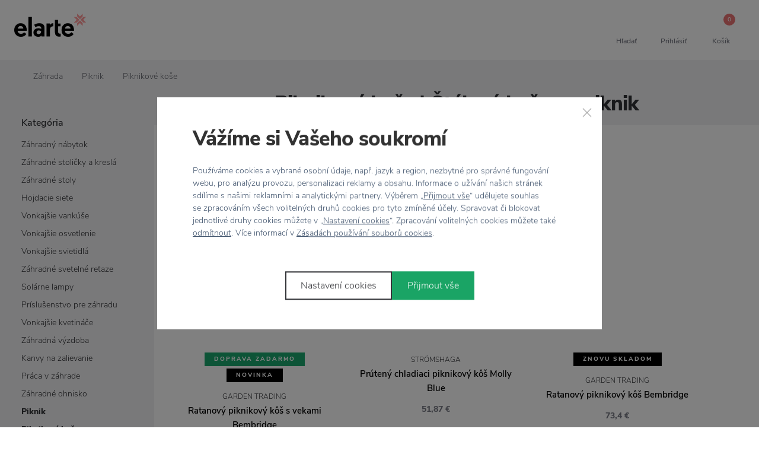

--- FILE ---
content_type: text/html; charset=UTF-8
request_url: https://www.elarte.sk/piknikove-kose/
body_size: 28898
content:
<!DOCTYPE html> <html lang="sk" currencyCode="EUR" data-cookie-consent-enable
    > <head> <meta charset="utf-8" /> <link rel="preload" href="/common/fonts/NunitoSans-Light.woff2" as="font" crossorigin="anonymous" /> <link rel="preload" href="/common/fonts/NunitoSans-LightItalic.woff2" as="font" crossorigin="anonymous" /> <link rel="preload" href="/common/fonts/NunitoSans-SemiBold.woff2" as="font" crossorigin="anonymous" /> <link rel="preload" href="/common/fonts/NunitoSans-ExtraBold.woff2" as="font" crossorigin="anonymous" /> <title>Piknikové koše | Štýlové koše na piknik | Elarte</title> <meta name="viewport" content="width=device-width, initial-scale=1" /> <link rel="stylesheet" href="/common/built/main-b1d0fd8fb1.min.css"/> <meta name="description" lang="cs" content="Štýlové piknikové koše v škandinávskom dizajne. Perfektný pre vonkajšie dobrodružstvo. Všetko skladom, rýchle odoslanie. Nakupujte na Elarte.sk!" /> <link rel="canonical" href="/piknikove-kose/" /> <meta name="msapplication-TileColor" content="#ffffff" /> <meta name="msapplication-TileImage" content="/common-project/images/favicon/mstile-144x144.png" /> <meta name="msapplication-config" content="/common-project/images/favicon/browserconfig.xml" /> <meta name="theme-color" content="#ffffff" /> <link rel="apple-touch-icon" sizes="57x57" href="/common-project/images/favicon/apple-touch-icon-57x57.png" /> <link rel="apple-touch-icon" sizes="60x60" href="/common-project/images/favicon/apple-touch-icon-60x60.png" /> <link rel="apple-touch-icon" sizes="72x72" href="/common-project/images/favicon/apple-touch-icon-72x72.png" /> <link rel="apple-touch-icon" sizes="76x76" href="/common-project/images/favicon/apple-touch-icon-76x76.png" /> <link rel="apple-touch-icon" sizes="114x114" href="/common-project/images/favicon/apple-touch-icon-114x114.png" /> <link rel="apple-touch-icon" sizes="120x120" href="/common-project/images/favicon/apple-touch-icon-120x120.png" /> <link rel="apple-touch-icon" sizes="144x144" href="/common-project/images/favicon/apple-touch-icon-144x144.png" /> <link rel="apple-touch-icon" sizes="152x152" href="/common-project/images/favicon/apple-touch-icon-152x152.png" /> <link rel="apple-touch-icon" sizes="180x180" href="/common-project/images/favicon/apple-touch-icon-180x180.png" /> <link rel="icon" type="image/png" href="/common-project/images/favicon/favicon-32x32.png" sizes="32x32" /> <link rel="icon" type="image/png" href="/common-project/images/favicon/android-chrome-192x192.png" sizes="192x192" /> <link rel="icon" type="image/png" href="/common-project/images/favicon/favicon-16x16.png" sizes="16x16" /> <link rel="mask-icon" href="/common-project/images/favicon/safari-pinned-tab.svg" color="#ffffff" /> <link rel="shortcut icon" href="/common-project/images/favicon/favicon.ico" /> <meta name="twitter:card" content="summary" /> <meta name="twitter:title" content="Piknikové koše | Štýlové koše na piknik | Elarte" /> <meta name="twitter:description" content="Štýlové piknikové koše v škandinávskom dizajne. Perfektný pre vonkajšie dobrodružstvo. Všetko skladom, rýchle odoslanie. Nakupujte na Elarte.sk!" /> <meta name="twitter:image" content="/data/cache/thumb_1200-630-12/products/12894/819345700c35985a0ac68a4dc637e900/ee69f15ca6bef3965b1e9b583f0a4fe8/ratanovy-piknikovy-kos-s-viky-bembridge-garden-trading-8.jpg?s=781378bdd44d21bf34a3fe7d11328345"/> <meta property="og:image" content="/data/cache/thumb_1200-630-12/products/12894/819345700c35985a0ac68a4dc637e900/ee69f15ca6bef3965b1e9b583f0a4fe8/ratanovy-piknikovy-kos-s-viky-bembridge-garden-trading-8.jpg?s=781378bdd44d21bf34a3fe7d11328345" /> <script>
            var PROJECT_CONFIG = {
                facebook: {"appId":"412633069276171","graphApiVersion":"v8.0"},
                google: {"appId":"193698832082-rmqlf4hhs5m0jigs5g0cbhgo14irmsve.apps.googleusercontent.com"}            };
            var REV_MANIFEST = {"docs.min.css":"docs-226eb9b437.min.css","flags.svg":"flags-8c71d650b4.svg","icons.svg":"icons-3dfa1fc459.svg","main.min.css":"main-b1d0fd8fb1.min.css","main.min.js":"main-b82f2e92c2.min.js"};
        </script> <script>
    window.dataLayer = window.dataLayer || [];
</script> <script>
                window.dataLayer.push({"user":{"g":"-","ts":"visitor","tc":0,"tv":0},"session":{"ipAddress":"18.118.26.80","serverTime":1769567937000,"deviceType":"desktop"},"impression":{"products":[{"id":"BEPB01","name":"Ratanový piknikový kôš s vekami Bembridge","brand":"Garden Trading","category":"Záhrada\/Piknik\/Piknikové koše","categoryId":"270","originalPrice":103.19,"priceWithVat":103.19,"priceWithnoutVat":83.9,"vat":19.29,"availability":"acs: skladem;store.6;web.6","badges":"Doprava zdarma - automatická (dle dopravy zdarma);Novinka - automatická","position":1,"list":"catalog.Nejprodávanější"},{"id":"382803","name":"Prútený chladiaci piknikový kôš Molly Blue","brand":"Strömshaga","category":"Záhrada\/Piknik\/Piknikové koše","categoryId":"270","originalPrice":51.87,"priceWithVat":51.87,"priceWithnoutVat":42.17,"vat":9.7,"availability":"acs: skladem;store.2;web.2","position":2,"list":"catalog.Nejprodávanější"},{"id":"BARA19","name":"Ratanový piknikový kôš Bembridge","brand":"Garden Trading","category":"Záhrada\/Piknik\/Piknikové koše","categoryId":"270","originalPrice":73.4,"priceWithVat":73.4,"priceWithnoutVat":59.68,"vat":13.72,"availability":"acs: skladem;store.4;web.4","badges":"Znovu skladem","position":3,"list":"catalog.Nejprodávanější"}]},"page":{"currencyCode":"EUR","locale":"sk-SK","webLocale":"sk-SK","title":"Piknikové koše","type":"list","breadcrumb":"Záhrada\/Piknik\/Piknikové koše","_trail":"Záhrada\/Piknik\/Piknikové koše","root_category":"Záhrada","subcategory":"Piknik","list":{"actualPage":1,"order":"bestsellers"}}});
                window.dataLayer.push({"google_tag_params":{"ecomm_pagetype":"category","dynx_pagetype":"dynx_pagetype"}});
                window.dataLayer.push({"ecommerce":{"currencyCode":"EUR","impressions":[{"id":"BEPB01","name":"Ratanový piknikový kôš s vekami Bembridge","price":83.9,"brand":"Garden Trading","category":"Záhrada\/Piknik\/Piknikové koše","position":1,"list":"catalog"},{"id":"382803","name":"Prútený chladiaci piknikový kôš Molly Blue","price":42.17,"brand":"Strömshaga","category":"Záhrada\/Piknik\/Piknikové koše","position":2,"list":"catalog"},{"id":"BARA19","name":"Ratanový piknikový kôš Bembridge","price":59.68,"brand":"Garden Trading","category":"Záhrada\/Piknik\/Piknikové koše","position":3,"list":"catalog"}]},"_clear":true});
    </script> <script>
        var isCategoryPage = true;
        var isBrandPage = false;
        var isInvalidPageView = false;
        if (((isCategoryPage || isBrandPage) && window.location.hash && window.location.hash.length > 1)) {
            isInvalidPageView = true;
            dataLayer.push({
                'isInvalidPageView': isInvalidPageView,
            });
        }

    </script> <script>(function(w,d,s,l,i){w[l]=w[l]||[];w[l].push({'gtm.start':
            new Date().getTime(),event:'gtm.js'});var f=d.getElementsByTagName(s)[0],
        j=d.createElement(s),dl=l!='dataLayer'?'&l='+l:'';j.async=true;j.src=
        'https://www.googletagmanager.com/gtm.js?id='+i+dl;f.parentNode.insertBefore(j,f);
    })(window,document,'script','dataLayer','GTM-KSRTZCDL');</script> <meta name="google-site-verification" content="BZz0yai6X-O1gZSlYn4JQ65aZkEXCq_4s6dFJ8W5r38" /> </head> <body class="rf-Page" id="body"> <div class="rf-Page-info js-header-sticky-offset-element"> </div> <header class="
                rf-Page-header
                                    rf-Page-header--sticky
                                                    is-simple
                                js-page-header
            " > <div class="
        rf-HeaderSticky
                    rf-HeaderSticky--simple
                        rf-Container
        js-header
    " data-component="header" data-sticky-offset="
        50
    " > <div class="rf-Header-hamburger"> <button class="
        rf-header-Hamburger
                js-showMenu
    " aria-label="Menu" > <span class="rf-header-Hamburger-icon rf-u-typographyCenter"> <svg role="img" class="
        rf-Icon
        
            " > <use xlink:href="/common/built/icons-3dfa1fc459.svg#menu-icon" /> </svg> </span> <span class="rf-header-Hamburger-label rf-u-typographyCenter"> <span class="rf-header-Hamburger-labelDefault">menu</span> </span> </button> </div> <div class="rf-Header-logo"> <a href="/" class="
        rf-Logo
                    " title="Elarte" > <img src="[data-uri]" width="120" height="39" class="rf-Logo-image" alt="Elarte" /> </a> </div> <div class="rf-Header-navigation js-header-sticky-start"> <nav class="rf-Navigation" data-component="navigation" data-position="fixed" > <noscript> <style type="text/css">
            .rf-Navigation-list.is-not-initialized {
                opacity: 1;
                visibility: visible;
            }
        </style> </noscript> <ul class="rf-Navigation-list is-not-initialized" data-component="navigationCollapse" data-target="
            .js-user-zone
                            , .js-header-product-info
                    " data-nested=".js-navigation-nested" data-nested-trigger=".js-navigation-collapse" data-on-scroll="" > <li class="
        rf-Navigation-item
        rf-Navigation-item--category
                        js-menu-item
    " > <a href="/jar/" title="Zobraziť kategóriu Jar" class="
            rf-Navigation-link
                                " >
        
Jar

    </a> <div class="
        header-Popup
        header-Popup--menu
        js-header-sticky-hover-stop
    " > <div class="
            rf-SubNavigation
                    " > <div class="
                rf-SubNavigation-links
                                            " > <div class="
                    rf-SubNavigation-item
                    rf-SubNavigation-item--mobileShowAll
                    js-menu-item
                " > <a href="/jar/" class="rf-SubNavigation-title">
                    Zobraziť všetko
                </a> </div> </div> </div> </li> <li class="
        rf-Navigation-item
        rf-Navigation-item--category
                        js-menu-item
    " > <a href="/novy/" title="Zobraziť kategóriu Nový" class="
            rf-Navigation-link
                                " >
        
Nový

    </a> <div class="
        header-Popup
        header-Popup--menu
        js-header-sticky-hover-stop
    " > <div class="
            rf-SubNavigation
                    " > <div class="
                rf-SubNavigation-links
                                            " > <div class="
                    rf-SubNavigation-item
                    rf-SubNavigation-item--mobileShowAll
                    js-menu-item
                " > <a href="/novy/" class="rf-SubNavigation-title">
                    Zobraziť všetko
                </a> </div> </div> </div> </li> <li class="
        rf-Navigation-item
        rf-Navigation-item--category
                    rf-Navigation-item--collapse
            rf-Navigation-item--hasSubmenu
                        js-menu-item
    " > <a href="/byvanie/" title="Zobraziť kategóriu Bývanie" class="
            rf-Navigation-link
                                        rf-h-headerPopupArrow
                js-showSubmenu
                js-menu-link
                    " >
        
Bývanie

    
    </a> <div class="
        header-Popup
        header-Popup--menu
        js-header-sticky-hover-stop
    " > <div class="
            rf-SubNavigation
                    " > <div class="
                rf-SubNavigation-links
                rf-SubNavigation-links--withBanner                            " > <div class="
                        rf-SubNavigation-item
                        js-menu-item
                                            " > <a href="/domace-prislusenstvo/" class="
        rf-SubNavigation-title
                    rf-SubNavigation-title--collapse js-menu-link
                            " >
    Bytové doplnky

            
    </a> <div class="rf-SubNavigation-linksContainer"> <ul class="rf-SubNavigation-list"> <li class="rf-SubNavigation-listItem rf-SubNavigation-listItem--mobileShowAll"> <a href="/domace-prislusenstvo/" class="rf-SubNavigation-link" >
                                        Zobraziť všetko
                                    </a> </li> <li class="
                                            rf-SubNavigation-listItem
                                                                                    " > <a href="/vazy/" class="
                                                rf-SubNavigation-link
                                                                                            " >
                                            Vázy
                                        </a> </li> <li class="
                                            rf-SubNavigation-listItem
                                                                                    " > <a href="/kvetniky-a-kvetinace/" class="
                                                rf-SubNavigation-link
                                                                                            " >
                                            Kvetníky a kvetináče
                                        </a> </li> <li class="
                                            rf-SubNavigation-listItem
                                                                                    " > <a href="/svietniky-a-lampase/" class="
                                                rf-SubNavigation-link
                                                                                            " >
                                            Svietniky a lampáše
                                        </a> </li> <li class="
                                            rf-SubNavigation-listItem
                                                                                    " > <a href="/sochy/" class="
                                                rf-SubNavigation-link
                                                                                            " >
                                            Sošky
                                        </a> </li> <li class="
                                            rf-SubNavigation-listItem
                                                                                    " > <a href="/drevene-figurky/" class="
                                                rf-SubNavigation-link
                                                                                            " >
                                            Drevené figúrky
                                        </a> </li> <li class="
                                            rf-SubNavigation-listItem
                                                                                    " > <a href="/dekoracie/" class="
                                                rf-SubNavigation-link
                                                                                            " >
                                            Dekorácie
                                        </a> </li> <li class="
                                            rf-SubNavigation-listItem
                                                                                    " > <a href="/ulozne-kose-a-boxy/" class="
                                                rf-SubNavigation-link
                                                                                            " >
                                            Úložné koše a boxy
                                        </a> </li> </ul> </div> </div> <div class="
                        rf-SubNavigation-item
                        js-menu-item
                                            " > <a href="/domace-textilie/" class="
        rf-SubNavigation-title
                    rf-SubNavigation-title--collapse js-menu-link
                            " >
    Domáce textílie

            
    </a> <div class="rf-SubNavigation-linksContainer"> <ul class="rf-SubNavigation-list"> <li class="rf-SubNavigation-listItem rf-SubNavigation-listItem--mobileShowAll"> <a href="/domace-textilie/" class="rf-SubNavigation-link" >
                                        Zobraziť všetko
                                    </a> </li> <li class="
                                            rf-SubNavigation-listItem
                                                                                    " > <a href="/vankuse/" class="
                                                rf-SubNavigation-link
                                                                                            " >
                                            Vankúše
                                        </a> </li> <li class="
                                            rf-SubNavigation-listItem
                                                                                    " > <a href="/koberce/" class="
                                                rf-SubNavigation-link
                                                                                            " >
                                            Koberce
                                        </a> </li> <li class="
                                            rf-SubNavigation-listItem
                                                                                    " > <a href="/rohozky/" class="
                                                rf-SubNavigation-link
                                                                                            " >
                                            Rohožky
                                        </a> </li> <li class="
                                            rf-SubNavigation-listItem
                                                                                    " > <a href="/prikryvky-a-prehozy/" class="
                                                rf-SubNavigation-link
                                                                                            " >
                                            Prikrývky a prehozy
                                        </a> </li> </ul> </div> </div> <div class="
                        rf-SubNavigation-item
                        js-menu-item
                                            " > <a href="/nastenne-dekorace/" class="
        rf-SubNavigation-title
                    rf-SubNavigation-title--collapse js-menu-link
                            " >
    Nástenné dekorácie

            
    </a> <div class="rf-SubNavigation-linksContainer"> <ul class="rf-SubNavigation-list"> <li class="rf-SubNavigation-listItem rf-SubNavigation-listItem--mobileShowAll"> <a href="/nastenne-dekorace/" class="rf-SubNavigation-link" >
                                        Zobraziť všetko
                                    </a> </li> <li class="
                                            rf-SubNavigation-listItem
                                                                                    " > <a href="/mapy/" class="
                                                rf-SubNavigation-link
                                                                                            " >
                                            Mapy
                                        </a> </li> <li class="
                                            rf-SubNavigation-listItem
                                                                                    " > <a href="/obrazy/" class="
                                                rf-SubNavigation-link
                                                                                            " >
                                            Obrazy
                                        </a> </li> <li class="
                                            rf-SubNavigation-listItem
                                                                                    " > <a href="/zrkadla/" class="
                                                rf-SubNavigation-link
                                                                                            " >
                                            Zrkadlá
                                        </a> </li> <li class="
                                            rf-SubNavigation-listItem
                                                                                    " > <a href="/fotoramceky/" class="
                                                rf-SubNavigation-link
                                                                                            " >
                                            Fotorámčeky
                                        </a> </li> <li class="
                                            rf-SubNavigation-listItem
                                                                                    " > <a href="/plagaty/" class="
                                                rf-SubNavigation-link
                                                                                            " >
                                            Plagáty
                                        </a> </li> <li class="
                                            rf-SubNavigation-listItem
                                                                                    " > <a href="/nalepky-na-zed/" class="
                                                rf-SubNavigation-link
                                                                                            " >
                                            Nálepky na stenu
                                        </a> </li> </ul> </div> </div> <div class="
                        rf-SubNavigation-item
                        js-menu-item
                                            " > <a href="/pracovna/" class="
        rf-SubNavigation-title
                    rf-SubNavigation-title--collapse js-menu-link
                            " >
    Pracovňa

            
    </a> <div class="rf-SubNavigation-linksContainer"> <ul class="rf-SubNavigation-list"> <li class="rf-SubNavigation-listItem rf-SubNavigation-listItem--mobileShowAll"> <a href="/pracovna/" class="rf-SubNavigation-link" >
                                        Zobraziť všetko
                                    </a> </li> <li class="
                                            rf-SubNavigation-listItem
                                                                                    " > <a href="/kancelarske-prislusenstvo/" class="
                                                rf-SubNavigation-link
                                                                                            " >
                                            Kancelárske príslušenstvo
                                        </a> </li> <li class="
                                            rf-SubNavigation-listItem
                                                                                    " > <a href="/poznamkove-bloky-zapisniky/" class="
                                                rf-SubNavigation-link
                                                                                            " >
                                            Poznámkové bloky, zápisníky
                                        </a> </li> <li class="
                                            rf-SubNavigation-listItem
                                                                                    " > <a href="/organizery-do-pracovne/" class="
                                                rf-SubNavigation-link
                                                                                            " >
                                            Organizéry do pracovne
                                        </a> </li> <li class="
                                            rf-SubNavigation-listItem
                                                                                    " > <a href="/hodiny/" class="
                                                rf-SubNavigation-link
                                                                                            " >
                                            Hodiny
                                        </a> </li> <li class="
                                            rf-SubNavigation-listItem
                                                                                    " > <a href="/stojany-na-casopisy/" class="
                                                rf-SubNavigation-link
                                                                                            " >
                                            Stojany na časopisy
                                        </a> </li> <li class="
                                            rf-SubNavigation-listItem
                                                                                    " > <a href="/kreativne-balenie/" class="
                                                rf-SubNavigation-link
                                                                                            " >
                                            Kreatívne balenie
                                        </a> </li> <li class="
                                            rf-SubNavigation-listItem
                                                                                    " > <a href="/puzdra-a-obaly/" class="
                                                rf-SubNavigation-link
                                                                                            " >
                                            Puzdrá a obaly
                                        </a> </li> </ul> </div> </div> <div class="
                        rf-SubNavigation-item
                        js-menu-item
                                            " > <a href="/kupelna/" class="
        rf-SubNavigation-title
                    rf-SubNavigation-title--collapse js-menu-link
                            " >
    Kúpeľňa

            
    </a> <div class="rf-SubNavigation-linksContainer"> <ul class="rf-SubNavigation-list"> <li class="rf-SubNavigation-listItem rf-SubNavigation-listItem--mobileShowAll"> <a href="/kupelna/" class="rf-SubNavigation-link" >
                                        Zobraziť všetko
                                    </a> </li> <li class="
                                            rf-SubNavigation-listItem
                                                                                    " > <a href="/kupelnove-prislusenstvo/" class="
                                                rf-SubNavigation-link
                                                                                            " >
                                            Kúpeľňové príslušenstvo
                                        </a> </li> <li class="
                                            rf-SubNavigation-listItem
                                                                                    " > <a href="/davkovace-a-davkovace-mydla/" class="
                                                rf-SubNavigation-link
                                                                                            " >
                                            Dávkovače a dávkovače mydla
                                        </a> </li> <li class="
                                            rf-SubNavigation-listItem
                                                                                    " > <a href="/organizery-do-kupelne/" class="
                                                rf-SubNavigation-link
                                                                                            " >
                                            Organizéry do kúpeľne
                                        </a> </li> <li class="
                                            rf-SubNavigation-listItem
                                                                                    " > <a href="/kose-na-bielizen/" class="
                                                rf-SubNavigation-link
                                                                                            " >
                                            Koše na bielizeň
                                        </a> </li> <li class="
                                            rf-SubNavigation-listItem
                                                                                    " > <a href="/uteraky-a-osusky/" class="
                                                rf-SubNavigation-link
                                                                                            " >
                                            Uteráky a osušky
                                        </a> </li> <li class="
                                            rf-SubNavigation-listItem
                                                                                    " > <a href="/prislusenstvo-pre-toaletu/" class="
                                                rf-SubNavigation-link
                                                                                            " >
                                            Príslušenstvo pre toaletu
                                        </a> </li> </ul> </div> </div> <div class="
                        rf-SubNavigation-item
                        js-menu-item
                                            " > <a href="/organizacia-a-cistenie/" class="
        rf-SubNavigation-title
                    rf-SubNavigation-title--collapse js-menu-link
                            " >
    Organizácia a čistenie

            
    </a> <div class="rf-SubNavigation-linksContainer"> <ul class="rf-SubNavigation-list"> <li class="rf-SubNavigation-listItem rf-SubNavigation-listItem--mobileShowAll"> <a href="/organizacia-a-cistenie/" class="rf-SubNavigation-link" >
                                        Zobraziť všetko
                                    </a> </li> <li class="
                                            rf-SubNavigation-listItem
                                                                                    " > <a href="/umyvanie-riadu/" class="
                                                rf-SubNavigation-link
                                                                                            " >
                                            Umývanie riadu
                                        </a> </li> <li class="
                                            rf-SubNavigation-listItem
                                                                                    " > <a href="/lopatky-a-zmetaky/" class="
                                                rf-SubNavigation-link
                                                                                            " >
                                            Lopatky a zmetáky
                                        </a> </li> <li class="
                                            rf-SubNavigation-listItem
                                                                                    " > <a href="/krbove-naradie/" class="
                                                rf-SubNavigation-link
                                                                                            " >
                                            Krbové náradie
                                        </a> </li> <li class="
                                            rf-SubNavigation-listItem
                                                                                    " > <a href="/zarazky-dveri/" class="
                                                rf-SubNavigation-link
                                                                                            " >
                                            Zarážky dverí
                                        </a> </li> <li class="
                                            rf-SubNavigation-listItem
                                                                                    " > <a href="/kompostery/" class="
                                                rf-SubNavigation-link
                                                                                            " >
                                            Kompostéry
                                        </a> </li> <li class="
                                            rf-SubNavigation-listItem
                                                                                    " > <a href="/prakticke-prislusenstvo/" class="
                                                rf-SubNavigation-link
                                                                                            " >
                                            Praktické príslušenstvo
                                        </a> </li> </ul> </div> </div> <div class="
                        rf-SubNavigation-item
                        js-menu-item
                                            " > <a href="/sviecky-a-difuzery/" class="
        rf-SubNavigation-title
                    rf-SubNavigation-title--collapse js-menu-link
                            " >
    Sviečky a difuzéry

            
    </a> <div class="rf-SubNavigation-linksContainer"> <ul class="rf-SubNavigation-list"> <li class="rf-SubNavigation-listItem rf-SubNavigation-listItem--mobileShowAll"> <a href="/sviecky-a-difuzery/" class="rf-SubNavigation-link" >
                                        Zobraziť všetko
                                    </a> </li> <li class="
                                            rf-SubNavigation-listItem
                                                                                    " > <a href="/vonne-sviecky/" class="
                                                rf-SubNavigation-link
                                                                                            " >
                                            Vonné sviečky
                                        </a> </li> <li class="
                                            rf-SubNavigation-listItem
                                                                                    " > <a href="/difuzory/" class="
                                                rf-SubNavigation-link
                                                                                            " >
                                            Difúzory
                                        </a> </li> <li class="
                                            rf-SubNavigation-listItem
                                                                                    " > <a href="/sviecky/" class="
                                                rf-SubNavigation-link
                                                                                            " >
                                            Sviečky
                                        </a> </li> <li class="
                                            rf-SubNavigation-listItem
                                                                                    " > <a href="/led-sviecky/" class="
                                                rf-SubNavigation-link
                                                                                            " >
                                            LED sviečky
                                        </a> </li> <li class="
                                            rf-SubNavigation-listItem
                                                                                    " > <a href="/prislusenstvo-pre-sviecky/" class="
                                                rf-SubNavigation-link
                                                                                            " >
                                            Príslušenstvo pre sviečky
                                        </a> </li> </ul> </div> </div> <div class="
                        rf-SubNavigation-item
                        js-menu-item
                                            " > <a href="/sezona/" class="
        rf-SubNavigation-title
                    rf-SubNavigation-title--collapse js-menu-link
                            " >
    Sezóna

            
    </a> <div class="rf-SubNavigation-linksContainer"> <ul class="rf-SubNavigation-list"> <li class="rf-SubNavigation-listItem rf-SubNavigation-listItem--mobileShowAll"> <a href="/sezona/" class="rf-SubNavigation-link" >
                                        Zobraziť všetko
                                    </a> </li> <li class="
                                            rf-SubNavigation-listItem
                                                                                    " > <a href="/vanocni-dekorace/" class="
                                                rf-SubNavigation-link
                                                                                            " >
                                            Vianočné ozdoby
                                        </a> </li> <li class="
                                            rf-SubNavigation-listItem
                                                                                    " > <a href="/jesenne-dekoracie/" class="
                                                rf-SubNavigation-link
                                                                                            " >
                                            Jesenné dekorácie
                                        </a> </li> <li class="
                                            rf-SubNavigation-listItem
                                                                                    " > <a href="/velikonocni-dekorace/" class="
                                                rf-SubNavigation-link
                                                                                            " >
                                            Veľkonočná výzdoba
                                        </a> </li> </ul> </div> </div> <div class="
                    rf-SubNavigation-item
                    rf-SubNavigation-item--mobileShowAll
                    js-menu-item
                " > <a href="/byvanie/" class="rf-SubNavigation-title">
                    Zobraziť všetko
                </a> </div> </div> <div class="rf-SubNavigation-banner" data-analytics-event-observe="banner_view" data-analytics-event-link-click="banner_select" data-analytics='{"banner":{"name":"Baby Sparrow SK","id":"475 generic-banner","puid":"023668acbe7e1173ad3bdb8dcb3d3ad2","type":"menu","slot":null,"description":"","target_label":"","target_path":"","target_url":"","target_id":"","target_sync_id":"","products":[{"id":"7946","sync_id":"{143E3680-5CB3-41F2-A84B-A0F84DE1D28F}","puid":"f3dfbdc58a8aac08ac112293a23dadd0","ean":"5710435170050","code":"201705","type":"standard","is_gift":false,"is_basket_gift":false,"master":{"id":"7946","sync_id":"{143E3680-5CB3-41F2-A84B-A0F84DE1D28F}","puid":"f3dfbdc58a8aac08ac112293a23dadd0","name":"Dřevěný ptáček Baby Sparrow Natural Oak"},"name":"Dřevěný ptáček Baby Sparrow Natural Oak","name_full":"Dřevěný ptáček Baby Sparrow Natural Oak","variant":"","heureka_name":"","categories":[{"id":"183","sync_id":"1103","puid":"d4236e9c11da7ad1421ab7875704cdb4","path":"/byvanie/","name":"Bývanie | Škandinávske doplnky a dekorácie","level":1},{"id":"184","sync_id":"700","puid":"bb30145baaedfe2fd81c8f6e6a2b1a77","path":"/domace-prislusenstvo/","name":"Bytové doplnky | Moderná dekorácia do bytu","level":2},{"id":"432","sync_id":"","puid":"fa322daff985e73c3f2687ff587eb652","path":"/drevene-figurky/","name":"Drevené figúrky | Škandinávske sošky z dreva","level":3}],"price_base":33,"price_base_with_vat":41,"price":33,"price_with_vat":41,"discount":0,"discount_with_vat":0,"discount_percent":0,"placeholder_id":"","placeholder_name":"","cnt":0,"checkout_cnt":null,"cart_change_cnt":null,"cart_cnt":0,"stock_cnt":7,"stock_name":"in_stock","availability_date":null,"reviews_summary":{"rating":0,"cnt":0},"tags":[],"brand":{"id":"271","sync_id":"novoform","puid":"8c4d8b5762f7210cda9e9fce75f905d9","name":"Novoform"},"product_origin_list_id":"catalog","product_origin_list_name":"Catalog","position":null}],"layout_id":2}}' > <div class="rf-ProductCard  " title="Drevený vtáčik Baby Sparrow Natural Oak" data-component="productCard" itemscope
        itemtype="http://schema.org/Offer" > <div class="
        rf-Card
        
rf-Card--flat        rf-Card--hasLink                            " > <div class="rf-ProductCard-layout"> <div class="rf-ProductCard-image"> <a href="/dreveny-ptacek-baby-sparrow-natural-oak/" itemprop="url" class="rf-h-stretchedLink js-product-id-7946 js-analytics-data-source" > <img src="data:image/svg+xml,%3Csvg xmlns=&#039;http://www.w3.org/2000/svg&#039; viewBox=&#039;0 0 1 1&#039;%3E%3C/svg%3E" data-src="/data/cache/thumb_256-256-12/products/7946/754dc65901bce77743a7aea97d38deb0/201705_dreveny-ptacek-baby-sparrow-natural-oak_novoform_2.jpg?s=4789afc8115a91987303b9e60303b4a8" data-srcset="/data/cache/thumb_256-256-12/products/7946/754dc65901bce77743a7aea97d38deb0/201705_dreveny-ptacek-baby-sparrow-natural-oak_novoform_2.jpg?s=4789afc8115a91987303b9e60303b4a8, /data/cache/thumb_512-512-12/products/7946/754dc65901bce77743a7aea97d38deb0/201705_dreveny-ptacek-baby-sparrow-natural-oak_novoform_2.jpg?s=196972e39f0df6d6969290a1d539d659 2x" data-component="lazyImg" width="256" height="256" alt="Drevený vtáčik Baby Sparrow Natural Oak" class="LazyImg " > <noscript> <img src="/data/cache/thumb_256-256-12/products/7946/754dc65901bce77743a7aea97d38deb0/201705_dreveny-ptacek-baby-sparrow-natural-oak_novoform_2.jpg?s=4789afc8115a91987303b9e60303b4a8" alt="Drevený vtáčik Baby Sparrow Natural Oak" class="" /> </noscript> </a> </div> <div class="rf-ProductCard-details"> <div class="rf-ProductCard-detailsBasic"> <div class="rf-ProductCard-manufacturer">
                    Novoform
                </div> </div> <div class="
        rf-ProductCard-detailsAdditional
                    rf-ProductCard-detailsAdditional--onHover
        
    " > <div class="rf-ProductCard-availability"> <span class="rf-Stock rf-Stock--available">
    Skladom
    </span> <div> <em></em> </div> </div> </div> </div> <h3 class="rf-ProductCard-title" itemprop="name"> <a href="/dreveny-ptacek-baby-sparrow-natural-oak/" itemprop="url" class="rf-u-typographyLinkReset" >
                    Drevený vtáčik Baby Sparrow Natural Oak
                </a> </h3> <div class="rf-ProductCard-prices"> <span class="
                        rf-ProductCard-price
                                            "> <span class="
        rf-Price
                    " itemprop="price" content="41.06" > <span class="rf-Price-content">41,06 €</span></span> </span> </div> </div> </div> </div> </div> </div> </li> <li class="
        rf-Navigation-item
        rf-Navigation-item--category
                    rf-Navigation-item--collapse
            rf-Navigation-item--hasSubmenu
                        js-menu-item
    " > <a href="/kuchyna-a-jedalen/" title="Zobraziť kategóriu Kuchyňa a jedáleň" class="
            rf-Navigation-link
                                        rf-h-headerPopupArrow
                js-showSubmenu
                js-menu-link
                    " >
        
Kuchyňa a jedáleň

    
    </a> <div class="
        header-Popup
        header-Popup--menu
        js-header-sticky-hover-stop
    " > <div class="
            rf-SubNavigation
                    " > <div class="
                rf-SubNavigation-links
                rf-SubNavigation-links--withBanner                            " > <div class="
                        rf-SubNavigation-item
                        js-menu-item
                                            " > <a href="/priprava-potravin/" class="
        rf-SubNavigation-title
                    rf-SubNavigation-title--collapse js-menu-link
                            " >
    Príprava potravín

            
    </a> <div class="rf-SubNavigation-linksContainer"> <ul class="rf-SubNavigation-list"> <li class="rf-SubNavigation-listItem rf-SubNavigation-listItem--mobileShowAll"> <a href="/priprava-potravin/" class="rf-SubNavigation-link" >
                                        Zobraziť všetko
                                    </a> </li> <li class="
                                            rf-SubNavigation-listItem
                                                                                    " > <a href="/kuchynske-naradie/" class="
                                                rf-SubNavigation-link
                                                                                            " >
                                            Kuchynské náradie
                                        </a> </li> <li class="
                                            rf-SubNavigation-listItem
                                                                                    " > <a href="/kuchynske-dosky-na-krajanie/" class="
                                                rf-SubNavigation-link
                                                                                            " >
                                            Kuchynské dosky na krájanie
                                        </a> </li> <li class="
                                            rf-SubNavigation-listItem
                                                                                    " > <a href="/noze/" class="
                                                rf-SubNavigation-link
                                                                                            " >
                                            Nože
                                        </a> </li> <li class="
                                            rf-SubNavigation-listItem
                                                                                    " > <a href="/hrnce-a-panvice/" class="
                                                rf-SubNavigation-link
                                                                                            " >
                                            Hrnce a panvice
                                        </a> </li> <li class="
                                            rf-SubNavigation-listItem
                                                                                    " > <a href="/maziare/" class="
                                                rf-SubNavigation-link
                                                                                            " >
                                            Mažiare
                                        </a> </li> <li class="
                                            rf-SubNavigation-listItem
                                                                                    " > <a href="/pecenie/" class="
                                                rf-SubNavigation-link
                                                                                            " >
                                            Pečenie
                                        </a> </li> </ul> </div> </div> <div class="
                        rf-SubNavigation-item
                        js-menu-item
                                            " > <a href="/stolovanie/" class="
        rf-SubNavigation-title
                    rf-SubNavigation-title--collapse js-menu-link
                            " >
    Stolovanie

            
    </a> <div class="rf-SubNavigation-linksContainer"> <ul class="rf-SubNavigation-list"> <li class="rf-SubNavigation-listItem rf-SubNavigation-listItem--mobileShowAll"> <a href="/stolovanie/" class="rf-SubNavigation-link" >
                                        Zobraziť všetko
                                    </a> </li> <li class="
                                            rf-SubNavigation-listItem
                                                                                    " > <a href="/talire/" class="
                                                rf-SubNavigation-link
                                                                                            " >
                                            Taniere
                                        </a> </li> <li class="
                                            rf-SubNavigation-listItem
                                                                                    " > <a href="/zasobniky-a-podnosy/" class="
                                                rf-SubNavigation-link
                                                                                            " >
                                            Zásobníky a podnosy
                                        </a> </li> <li class="
                                            rf-SubNavigation-listItem
                                                                                    " > <a href="/misy-a-misky-152/" class="
                                                rf-SubNavigation-link
                                                                                            " >
                                            Misy a misky
                                        </a> </li> <li class="
                                            rf-SubNavigation-listItem
                                                                                    " > <a href="/pribor/" class="
                                                rf-SubNavigation-link
                                                                                            " >
                                            Príbor
                                        </a> </li> <li class="
                                            rf-SubNavigation-listItem
                                                                                    " > <a href="/podlozky/" class="
                                                rf-SubNavigation-link
                                                                                            " >
                                            Podložky
                                        </a> </li> <li class="
                                            rf-SubNavigation-listItem
                                                                                    " > <a href="/pohare/" class="
                                                rf-SubNavigation-link
                                                                                            " >
                                            Poháre
                                        </a> </li> <li class="
                                            rf-SubNavigation-listItem
                                                                                    " > <a href="/karafy-a-dzbany/" class="
                                                rf-SubNavigation-link
                                                                                            " >
                                            Karafy a džbány
                                        </a> </li> </ul> </div> </div> <div class="
                        rf-SubNavigation-item
                        js-menu-item
                                            " > <a href="/kuchynske-pomocky/" class="
        rf-SubNavigation-title
                    rf-SubNavigation-title--collapse js-menu-link
                            " >
    Kuchynské pomôcky

            
    </a> <div class="rf-SubNavigation-linksContainer"> <ul class="rf-SubNavigation-list"> <li class="rf-SubNavigation-listItem rf-SubNavigation-listItem--mobileShowAll"> <a href="/kuchynske-pomocky/" class="rf-SubNavigation-link" >
                                        Zobraziť všetko
                                    </a> </li> <li class="
                                            rf-SubNavigation-listItem
                                                                                    " > <a href="/pomocnici-v-kuchyni/" class="
                                                rf-SubNavigation-link
                                                                                            " >
                                            Pomocníci v kuchyni
                                        </a> </li> <li class="
                                            rf-SubNavigation-listItem
                                                                                    " > <a href="/mlynceky-na-korenie/" class="
                                                rf-SubNavigation-link
                                                                                            " >
                                            Mlynčeky na korenie
                                        </a> </li> <li class="
                                            rf-SubNavigation-listItem
                                                                                    " > <a href="/solnicky-a-korenicky/" class="
                                                rf-SubNavigation-link
                                                                                            " >
                                            Soľničky a koreničky
                                        </a> </li> <li class="
                                            rf-SubNavigation-listItem
                                                                                    " > <a href="/odstavovace/" class="
                                                rf-SubNavigation-link
                                                                                            " >
                                            Odšťavovače
                                        </a> </li> <li class="
                                            rf-SubNavigation-listItem
                                                                                    " > <a href="/stojany-na-uteraky/" class="
                                                rf-SubNavigation-link
                                                                                            " >
                                            Stojany na uteráky
                                        </a> </li> <li class="
                                            rf-SubNavigation-listItem
                                                                                    " > <a href="/stojanceky-na-vajcia/" class="
                                                rf-SubNavigation-link
                                                                                            " >
                                            Stojančeky na vajcia
                                        </a> </li> <li class="
                                            rf-SubNavigation-listItem
                                                                                    " > <a href="/papierove-obrusky/" class="
                                                rf-SubNavigation-link
                                                                                            " >
                                            Papierové obrúsky
                                        </a> </li> </ul> </div> </div> <div class="
                        rf-SubNavigation-item
                        js-menu-item
                                            " > <a href="/skladovanie-potravin/" class="
        rf-SubNavigation-title
                    rf-SubNavigation-title--collapse js-menu-link
                            " >
    Skladovanie potravín

            
    </a> <div class="rf-SubNavigation-linksContainer"> <ul class="rf-SubNavigation-list"> <li class="rf-SubNavigation-listItem rf-SubNavigation-listItem--mobileShowAll"> <a href="/skladovanie-potravin/" class="rf-SubNavigation-link" >
                                        Zobraziť všetko
                                    </a> </li> <li class="
                                            rf-SubNavigation-listItem
                                                                                    " > <a href="/kuchynske-nadoby/" class="
                                                rf-SubNavigation-link
                                                                                            " >
                                            Kuchynské nádoby
                                        </a> </li> <li class="
                                            rf-SubNavigation-listItem
                                                                                    " > <a href="/chlebniky/" class="
                                                rf-SubNavigation-link
                                                                                            " >
                                            Chlebníky
                                        </a> </li> <li class="
                                            rf-SubNavigation-listItem
                                                                                    " > <a href="/nadoby-na-maslo/" class="
                                                rf-SubNavigation-link
                                                                                            " >
                                            Nádoby na maslo
                                        </a> </li> <li class="
                                            rf-SubNavigation-listItem
                                                                                    " > <a href="/kuchynske-organizery/" class="
                                                rf-SubNavigation-link
                                                                                            " >
                                            Kuchynské organizéry
                                        </a> </li> </ul> </div> </div> <div class="
                        rf-SubNavigation-item
                        js-menu-item
                                            " > <a href="/kuchynske-textilie/" class="
        rf-SubNavigation-title
                    rf-SubNavigation-title--collapse js-menu-link
                            " >
    Kuchynské textílie

            
    </a> <div class="rf-SubNavigation-linksContainer"> <ul class="rf-SubNavigation-list"> <li class="rf-SubNavigation-listItem rf-SubNavigation-listItem--mobileShowAll"> <a href="/kuchynske-textilie/" class="rf-SubNavigation-link" >
                                        Zobraziť všetko
                                    </a> </li> <li class="
                                            rf-SubNavigation-listItem
                                                                                    " > <a href="/kuchynske-rukavice/" class="
                                                rf-SubNavigation-link
                                                                                            " >
                                            Kuchynské rukavice
                                        </a> </li> <li class="
                                            rf-SubNavigation-listItem
                                                                                    " > <a href="/zastery/" class="
                                                rf-SubNavigation-link
                                                                                            " >
                                            Zástery
                                        </a> </li> <li class="
                                            rf-SubNavigation-listItem
                                                                                    " > <a href="/utierky/" class="
                                                rf-SubNavigation-link
                                                                                            " >
                                            Utierky
                                        </a> </li> <li class="
                                            rf-SubNavigation-listItem
                                                                                    " > <a href="/obrusy/" class="
                                                rf-SubNavigation-link
                                                                                            " >
                                            Obrusy
                                        </a> </li> <li class="
                                            rf-SubNavigation-listItem
                                                                                    " > <a href="/podlozky-pod-hrniec/" class="
                                                rf-SubNavigation-link
                                                                                            " >
                                            Podložky pod hrniec
                                        </a> </li> </ul> </div> </div> <div class="
                        rf-SubNavigation-item
                        js-menu-item
                                            " > <a href="/kava-a-caj/" class="
        rf-SubNavigation-title
                    rf-SubNavigation-title--collapse js-menu-link
                            " >
    Káva a čaj

            
    </a> <div class="rf-SubNavigation-linksContainer"> <ul class="rf-SubNavigation-list"> <li class="rf-SubNavigation-listItem rf-SubNavigation-listItem--mobileShowAll"> <a href="/kava-a-caj/" class="rf-SubNavigation-link" >
                                        Zobraziť všetko
                                    </a> </li> <li class="
                                            rf-SubNavigation-listItem
                                                                                    " > <a href="/termosky-a-termohrnceky/" class="
                                                rf-SubNavigation-link
                                                                                            " >
                                            Termosky a termohrnčeky
                                        </a> </li> <li class="
                                            rf-SubNavigation-listItem
                                                                                    " > <a href="/hrnceky-a-salky/" class="
                                                rf-SubNavigation-link
                                                                                            " >
                                            Hrnčeky a šálky
                                        </a> </li> <li class="
                                            rf-SubNavigation-listItem
                                                                                    " > <a href="/kanvice/" class="
                                                rf-SubNavigation-link
                                                                                            " >
                                            Kanvice
                                        </a> </li> <li class="
                                            rf-SubNavigation-listItem
                                                                                    " > <a href="/kavovary/" class="
                                                rf-SubNavigation-link
                                                                                            " >
                                            Kávovary
                                        </a> </li> <li class="
                                            rf-SubNavigation-listItem
                                                                                    " > <a href="/cukornicky-a-mliecenky/" class="
                                                rf-SubNavigation-link
                                                                                            " >
                                            Cukorničky a mliečenky
                                        </a> </li> <li class="
                                            rf-SubNavigation-listItem
                                                                                    " > <a href="/pom-cky-na-pripravu-caju-a-kavy/" class="
                                                rf-SubNavigation-link
                                                                                            " >
                                            Pomôcky na prípravu čaju a kávy
                                        </a> </li> </ul> </div> </div> <div class="
                        rf-SubNavigation-item
                        js-menu-item
                                            " > <a href="/bar-a-flase/" class="
        rf-SubNavigation-title
                    rf-SubNavigation-title--collapse js-menu-link
                            " >
    Bar a fľaše

            
    </a> <div class="rf-SubNavigation-linksContainer"> <ul class="rf-SubNavigation-list"> <li class="rf-SubNavigation-listItem rf-SubNavigation-listItem--mobileShowAll"> <a href="/bar-a-flase/" class="rf-SubNavigation-link" >
                                        Zobraziť všetko
                                    </a> </li> <li class="
                                            rf-SubNavigation-listItem
                                                                                    " > <a href="/flase-na-pitie/" class="
                                                rf-SubNavigation-link
                                                                                            " >
                                            Fľaše na pitie
                                        </a> </li> <li class="
                                            rf-SubNavigation-listItem
                                                                                    " > <a href="/chladenie-flias/" class="
                                                rf-SubNavigation-link
                                                                                            " >
                                            Chladenie fliaš
                                        </a> </li> <li class="
                                            rf-SubNavigation-listItem
                                                                                    " > <a href="/vyvrtky-a-otvarace/" class="
                                                rf-SubNavigation-link
                                                                                            " >
                                            Vývrtky a otvárače
                                        </a> </li> <li class="
                                            rf-SubNavigation-listItem
                                                                                    " > <a href="/stojany-na-vino/" class="
                                                rf-SubNavigation-link
                                                                                            " >
                                            Stojany na víno
                                        </a> </li> <li class="
                                            rf-SubNavigation-listItem
                                                                                    " > <a href="/sejkre/" class="
                                                rf-SubNavigation-link
                                                                                            " >
                                            Šejkre
                                        </a> </li> </ul> </div> </div> <div class="
                        rf-SubNavigation-item
                        js-menu-item
                                            " > <a href="/pochutiny/" class="
        rf-SubNavigation-title
                            " >
    Pochutiny

    </a> <div class="rf-SubNavigation-linksContainer"> <ul class="rf-SubNavigation-list"> <li class="rf-SubNavigation-listItem rf-SubNavigation-listItem--mobileShowAll"> <a href="/pochutiny/" class="rf-SubNavigation-link" >
                                        Zobraziť všetko
                                    </a> </li> </ul> </div> </div> <div class="
                    rf-SubNavigation-item
                    rf-SubNavigation-item--mobileShowAll
                    js-menu-item
                " > <a href="/kuchyna-a-jedalen/" class="rf-SubNavigation-title">
                    Zobraziť všetko
                </a> </div> </div> <div class="rf-SubNavigation-banner" data-analytics-event-observe="banner_view" data-analytics-event-link-click="banner_select" data-analytics='{"banner":{"name":"Kuchyně - konvice oiva bílá","id":"304 generic-banner","puid":"e4b22398e948b95bf21b1588dc8b3d1a","type":"menu","slot":null,"description":"","target_label":"","target_path":"","target_url":"","target_id":"","target_sync_id":"","products":[{"id":"7036","sync_id":"{67A20865-137B-4C76-A163-F3DD7A89C763}","puid":"4840932907e2a25b1e26b554d6f9ec0a","ean":"6411253241067","code":"063289-100","type":"standard","is_gift":false,"is_basket_gift":false,"master":{"id":"7036","sync_id":"{67A20865-137B-4C76-A163-F3DD7A89C763}","puid":"4840932907e2a25b1e26b554d6f9ec0a","name":"Čajová konvice Oiva bílá 7 dl"},"name":"Čajová konvice Oiva bílá 7 dl","name_full":"Čajová konvice Oiva bílá 7 dl","variant":"","heureka_name":"","categories":[{"id":"134","sync_id":"629","puid":"059e024abe1c0fbc61cee845dcbe232c","path":"/kuchyna-a-jedalen/","name":"Kuchyňa a stolovanie | Štýlové kuchynské doplnky","level":1},{"id":"325","sync_id":"","puid":"2ec412b27c0e7cd9a52f3b5723a96c70","path":"/kava-a-caj/","name":"Káva a čaj | Dizajnové kanvice a šálky","level":2},{"id":"155","sync_id":"ga12181dae35b7a1a930be0e9976102f","puid":"f6eccf4eaf5cec637b09a6132521b254","path":"/kanvice/","name":"Kanvica na čaj v škandinávskom štýle","level":3}],"price_base":74,"price_base_with_vat":91,"price":74,"price_with_vat":91,"discount":0,"discount_with_vat":0,"discount_percent":0,"placeholder_id":"","placeholder_name":"","cnt":0,"checkout_cnt":null,"cart_change_cnt":null,"cart_cnt":0,"stock_cnt":1,"stock_name":"in_stock","availability_date":null,"reviews_summary":{"rating":0,"cnt":0},"tags":[],"brand":{"id":"265","sync_id":"marimekko","puid":"434c845c7e5dc9c6dceac8f167c54429","name":"Marimekko"},"product_origin_list_id":"catalog","product_origin_list_name":"Catalog","position":null}],"layout_id":2}}' > <div class="rf-ProductCard  " title="Čajová kanvica Oiva biela 7 dl" data-component="productCard" itemscope
        itemtype="http://schema.org/Offer" > <div class="
        rf-Card
        
rf-Card--flat        rf-Card--hasLink                            " > <div class="rf-ProductCard-layout"> <div class="rf-ProductCard-image"> <a href="/cajova-kanvica-oiva-biela-7-dl/" itemprop="url" class="rf-h-stretchedLink js-product-id-7036 js-analytics-data-source" > <img src="data:image/svg+xml,%3Csvg xmlns=&#039;http://www.w3.org/2000/svg&#039; viewBox=&#039;0 0 1 1&#039;%3E%3C/svg%3E" data-src="/data/cache/thumb_256-256-12/products/7036/75fb321654a9c0a3a3f7671663d008da/063289-063289_100_cajova-konvice-oiva-bila-7-dl_marimekko_ii.jpg?s=e4abaf65db427b75f50dfbb58f13273c" data-srcset="/data/cache/thumb_256-256-12/products/7036/75fb321654a9c0a3a3f7671663d008da/063289-063289_100_cajova-konvice-oiva-bila-7-dl_marimekko_ii.jpg?s=e4abaf65db427b75f50dfbb58f13273c, /data/cache/thumb_512-512-12/products/7036/75fb321654a9c0a3a3f7671663d008da/063289-063289_100_cajova-konvice-oiva-bila-7-dl_marimekko_ii.jpg?s=e30ea00ca5d8762624ecdecc371f30f4 2x" data-component="lazyImg" width="256" height="256" alt="Čajová kanvica Oiva biela 7 dl" class="LazyImg " > <noscript> <img src="/data/cache/thumb_256-256-12/products/7036/75fb321654a9c0a3a3f7671663d008da/063289-063289_100_cajova-konvice-oiva-bila-7-dl_marimekko_ii.jpg?s=e4abaf65db427b75f50dfbb58f13273c" alt="Čajová kanvica Oiva biela 7 dl" class="" /> </noscript> </a> </div> <div class="rf-ProductCard-details"> <div class="rf-ProductCard-detailsBasic"> <div class="rf-ProductCard-manufacturer">
                    Marimekko
                </div> </div> <div class="
        rf-ProductCard-detailsAdditional
                    rf-ProductCard-detailsAdditional--onHover
        
    " > <div class="rf-ProductCard-availability"> <span class="rf-Stock rf-Stock--available">
    Skladom
    </span> <div> <em></em> </div> </div> </div> </div> <h3 class="rf-ProductCard-title" itemprop="name"> <a href="/cajova-kanvica-oiva-biela-7-dl/" itemprop="url" class="rf-u-typographyLinkReset" >
                    Čajová kanvica Oiva biela 7 dl
                </a> </h3> <div class="rf-ProductCard-prices"> <span class="
                        rf-ProductCard-price
                                            "> <span class="
        rf-Price
                    " itemprop="price" content="91.49" > <span class="rf-Price-content">91,49 €</span></span> </span> </div> </div> </div> </div> </div> </div> </li> <li class="
        rf-Navigation-item
        rf-Navigation-item--category
                    rf-Navigation-item--collapse
            rf-Navigation-item--hasSubmenu
                        js-menu-item
    " > <a href="/svietidla/" title="Zobraziť kategóriu Svietidlá" class="
            rf-Navigation-link
                                        rf-h-headerPopupArrow
                js-showSubmenu
                js-menu-link
                    " >
        
Svietidlá

    
    </a> <div class="
        header-Popup
        header-Popup--menu
        js-header-sticky-hover-stop
    " > <div class="
            rf-SubNavigation
                    " > <div class="
                rf-SubNavigation-links
                rf-SubNavigation-links--withBanner                            " > <div class="
                        rf-SubNavigation-item
                        js-menu-item
                                            " > <a href="/stolove-lampy/" class="
        rf-SubNavigation-title
                            " >
    Stolové lampy

    </a> <div class="rf-SubNavigation-linksContainer"> <ul class="rf-SubNavigation-list"> <li class="rf-SubNavigation-listItem rf-SubNavigation-listItem--mobileShowAll"> <a href="/stolove-lampy/" class="rf-SubNavigation-link" >
                                        Zobraziť všetko
                                    </a> </li> </ul> </div> </div> <div class="
                        rf-SubNavigation-item
                        js-menu-item
                                            " > <a href="/zavesne-svietidla/" class="
        rf-SubNavigation-title
                            " >
    Závesné svietidlá

    </a> <div class="rf-SubNavigation-linksContainer"> <ul class="rf-SubNavigation-list"> <li class="rf-SubNavigation-listItem rf-SubNavigation-listItem--mobileShowAll"> <a href="/zavesne-svietidla/" class="rf-SubNavigation-link" >
                                        Zobraziť všetko
                                    </a> </li> </ul> </div> </div> <div class="
                        rf-SubNavigation-item
                        js-menu-item
                                            " > <a href="/nastenne-svietidla/" class="
        rf-SubNavigation-title
                            " >
    Nástenné svietidlá

    </a> <div class="rf-SubNavigation-linksContainer"> <ul class="rf-SubNavigation-list"> <li class="rf-SubNavigation-listItem rf-SubNavigation-listItem--mobileShowAll"> <a href="/nastenne-svietidla/" class="rf-SubNavigation-link" >
                                        Zobraziť všetko
                                    </a> </li> </ul> </div> </div> <div class="
                        rf-SubNavigation-item
                        js-menu-item
                                            " > <a href="/stojacie-lampy/" class="
        rf-SubNavigation-title
                            " >
    Stojacie lampy

    </a> <div class="rf-SubNavigation-linksContainer"> <ul class="rf-SubNavigation-list"> <li class="rf-SubNavigation-listItem rf-SubNavigation-listItem--mobileShowAll"> <a href="/stojacie-lampy/" class="rf-SubNavigation-link" >
                                        Zobraziť všetko
                                    </a> </li> </ul> </div> </div> <div class="
                        rf-SubNavigation-item
                        js-menu-item
                                            " > <a href="/svetelne-retaze/" class="
        rf-SubNavigation-title
                            " >
    Svetelné reťaze

    </a> <div class="rf-SubNavigation-linksContainer"> <ul class="rf-SubNavigation-list"> <li class="rf-SubNavigation-listItem rf-SubNavigation-listItem--mobileShowAll"> <a href="/svetelne-retaze/" class="rf-SubNavigation-link" >
                                        Zobraziť všetko
                                    </a> </li> </ul> </div> </div> <div class="
                        rf-SubNavigation-item
                        js-menu-item
                                            " > <a href="/dekorativne-osvetlenie/" class="
        rf-SubNavigation-title
                            " >
    Dekoratívne osvetlenie

    </a> <div class="rf-SubNavigation-linksContainer"> <ul class="rf-SubNavigation-list"> <li class="rf-SubNavigation-listItem rf-SubNavigation-listItem--mobileShowAll"> <a href="/dekorativne-osvetlenie/" class="rf-SubNavigation-link" >
                                        Zobraziť všetko
                                    </a> </li> </ul> </div> </div> <div class="
                        rf-SubNavigation-item
                        js-menu-item
                                            " > <a href="/vonkajsie-osvetlenie/" class="
        rf-SubNavigation-title
                            " >
    Vonkajšie osvetlenie

    </a> <div class="rf-SubNavigation-linksContainer"> <ul class="rf-SubNavigation-list"> <li class="rf-SubNavigation-listItem rf-SubNavigation-listItem--mobileShowAll"> <a href="/vonkajsie-osvetlenie/" class="rf-SubNavigation-link" >
                                        Zobraziť všetko
                                    </a> </li> </ul> </div> </div> <div class="
                    rf-SubNavigation-item
                    rf-SubNavigation-item--mobileShowAll
                    js-menu-item
                " > <a href="/svietidla/" class="rf-SubNavigation-title">
                    Zobraziť všetko
                </a> </div> </div> <div class="rf-SubNavigation-banner" data-analytics-event-observe="banner_view" data-analytics-event-link-click="banner_select" data-analytics='{"banner":{"name":"Svítidla -","id":"476 generic-banner","puid":"8497fac81cad6315191f658daeb116e3","type":"menu","slot":null,"description":"","target_label":"","target_path":"","target_url":"","target_id":"","target_sync_id":"","products":[{"id":"9605","sync_id":"{19A29597-1406-429A-B60A-6D54B57E7A29}","puid":"34037e43a75a8cb284cf35363093b8f1","ean":"","code":"26300","type":"standard","is_gift":false,"is_basket_gift":false,"master":{"id":"9605","sync_id":"{19A29597-1406-429A-B60A-6D54B57E7A29}","puid":"34037e43a75a8cb284cf35363093b8f1","name":"Solární lampa Soft Spot Black 18,5 cm"},"name":"Solární lampa Soft Spot Black 18,5 cm","name_full":"Solární lampa Soft Spot Black 18,5 cm","variant":"","heureka_name":"","categories":[{"id":"109","sync_id":"1a5bb67c976017d07c5f9e86c6389dd7","puid":"f152002a75ff237d3ba6a1d23bc2b165","path":"/zahrada/","name":"Záhrada | Záhradný nábytok a doplnky","level":1},{"id":"111","sync_id":"1a5b96cee274836c43233a8a73f382e2","puid":"611a224ead099ad4e7af5e34393d0d92","path":"/vonkajsie-osvetlenie-111/","name":"Vonkajšie osvetlenie | Solárne svetlá na záhradu","level":2},{"id":"276","sync_id":"","puid":"318bd87bb33e361c807fc7b9dc4c6361","path":"/solarne-lampy/","name":"Solárne lampy | Osvetlenie na záhradu","level":3}],"price_base":74,"price_base_with_vat":91,"price":74,"price_with_vat":91,"discount":0,"discount_with_vat":0,"discount_percent":0,"placeholder_id":"","placeholder_name":"","cnt":0,"checkout_cnt":null,"cart_change_cnt":null,"cart_cnt":0,"stock_cnt":2,"stock_name":"in_stock","availability_date":null,"reviews_summary":{"rating":0,"cnt":0},"tags":[],"brand":{"id":"166","sync_id":"rosendahl","puid":"8ccec67d3cdd2c5095d548757f28c49e","name":"Rosendahl"},"product_origin_list_id":"catalog","product_origin_list_name":"Catalog","position":null}],"layout_id":2}}' > <div class="rf-ProductCard  " title="Solárna lampa Soft Spot Black 18,5 cm" data-component="productCard" itemscope
        itemtype="http://schema.org/Offer" > <div class="
        rf-Card
        
rf-Card--flat        rf-Card--hasLink                            " > <div class="rf-ProductCard-layout"> <div class="rf-ProductCard-image"> <a href="/solarna-lampa-soft-spot-black-18-5-cm/" itemprop="url" class="rf-h-stretchedLink js-product-id-9605 js-analytics-data-source" > <img src="data:image/svg+xml,%3Csvg xmlns=&#039;http://www.w3.org/2000/svg&#039; viewBox=&#039;0 0 1 1&#039;%3E%3C/svg%3E" data-src="/data/cache/thumb_256-256-12/products/9605/82b8f2ce9d2ddd6f28cef47b2fe11fdd/26300_solarni-lampa-soft-spot-black-18-5-cm_rosendahl.jpg?s=c0067f443a30a8a1bd775e2787384615" data-srcset="/data/cache/thumb_256-256-12/products/9605/82b8f2ce9d2ddd6f28cef47b2fe11fdd/26300_solarni-lampa-soft-spot-black-18-5-cm_rosendahl.jpg?s=c0067f443a30a8a1bd775e2787384615, /data/cache/thumb_512-512-12/products/9605/82b8f2ce9d2ddd6f28cef47b2fe11fdd/26300_solarni-lampa-soft-spot-black-18-5-cm_rosendahl.jpg?s=8f5eb7347406ddf1db0fe4110e04421e 2x" data-component="lazyImg" width="256" height="256" alt="Solárna lampa Soft Spot Black 18,5 cm" class="LazyImg " > <noscript> <img src="/data/cache/thumb_256-256-12/products/9605/82b8f2ce9d2ddd6f28cef47b2fe11fdd/26300_solarni-lampa-soft-spot-black-18-5-cm_rosendahl.jpg?s=c0067f443a30a8a1bd775e2787384615" alt="Solárna lampa Soft Spot Black 18,5 cm" class="" /> </noscript> </a> </div> <div class="rf-ProductCard-details"> <div class="rf-ProductCard-detailsBasic"> <div class="rf-ProductCard-manufacturer">
                    Rosendahl
                </div> </div> <div class="
        rf-ProductCard-detailsAdditional
                    rf-ProductCard-detailsAdditional--onHover
        
    " > <div class="rf-ProductCard-availability"> <span class="rf-Stock rf-Stock--available">
    Skladom
    </span> <div> <em></em> </div> </div> </div> </div> <h3 class="rf-ProductCard-title" itemprop="name"> <a href="/solarna-lampa-soft-spot-black-18-5-cm/" itemprop="url" class="rf-u-typographyLinkReset" >
                    Solárna lampa Soft Spot Black 18,5 cm
                </a> </h3> <div class="rf-ProductCard-prices"> <span class="
                        rf-ProductCard-price
                                            "> <span class="
        rf-Price
                    " itemprop="price" content="91.49" > <span class="rf-Price-content">91,49 €</span></span> </span> </div> </div> </div> </div> </div> </div> </li> <li class="
        rf-Navigation-item
        rf-Navigation-item--category
                    rf-Navigation-item--collapse
            rf-Navigation-item--hasSubmenu
                        js-menu-item
    " > <a href="/nabytok/" title="Zobraziť kategóriu Nábytok" class="
            rf-Navigation-link
                                        rf-h-headerPopupArrow
                js-showSubmenu
                js-menu-link
                    " >
        
Nábytok

    
    </a> <div class="
        header-Popup
        header-Popup--menu
        js-header-sticky-hover-stop
    " > <div class="
            rf-SubNavigation
                    " > <div class="
                rf-SubNavigation-links
                rf-SubNavigation-links--withBanner                            " > <div class="
                        rf-SubNavigation-item
                        js-menu-item
                                            " > <a href="/stoly-a-stoliky/" class="
        rf-SubNavigation-title
                            " >
    Stoly a stolíky

    </a> <div class="rf-SubNavigation-linksContainer"> <ul class="rf-SubNavigation-list"> <li class="rf-SubNavigation-listItem rf-SubNavigation-listItem--mobileShowAll"> <a href="/stoly-a-stoliky/" class="rf-SubNavigation-link" >
                                        Zobraziť všetko
                                    </a> </li> </ul> </div> </div> <div class="
                        rf-SubNavigation-item
                        js-menu-item
                                            " > <a href="/stolicky-a-kresla/" class="
        rf-SubNavigation-title
                            " >
    Stoličky a kreslá

    </a> <div class="rf-SubNavigation-linksContainer"> <ul class="rf-SubNavigation-list"> <li class="rf-SubNavigation-listItem rf-SubNavigation-listItem--mobileShowAll"> <a href="/stolicky-a-kresla/" class="rf-SubNavigation-link" >
                                        Zobraziť všetko
                                    </a> </li> </ul> </div> </div> <div class="
                        rf-SubNavigation-item
                        js-menu-item
                                            " > <a href="/police/" class="
        rf-SubNavigation-title
                            " >
    Police

    </a> <div class="rf-SubNavigation-linksContainer"> <ul class="rf-SubNavigation-list"> <li class="rf-SubNavigation-listItem rf-SubNavigation-listItem--mobileShowAll"> <a href="/police/" class="rf-SubNavigation-link" >
                                        Zobraziť všetko
                                    </a> </li> </ul> </div> </div> <div class="
                        rf-SubNavigation-item
                        js-menu-item
                                            " > <a href="/vesiaky/" class="
        rf-SubNavigation-title
                            " >
    Vešiaky

    </a> <div class="rf-SubNavigation-linksContainer"> <ul class="rf-SubNavigation-list"> <li class="rf-SubNavigation-listItem rf-SubNavigation-listItem--mobileShowAll"> <a href="/vesiaky/" class="rf-SubNavigation-link" >
                                        Zobraziť všetko
                                    </a> </li> </ul> </div> </div> <div class="
                        rf-SubNavigation-item
                        js-menu-item
                                            " > <a href="/odkladacie-rebriky/" class="
        rf-SubNavigation-title
                            " >
    Odkladacie rebríky

    </a> <div class="rf-SubNavigation-linksContainer"> <ul class="rf-SubNavigation-list"> <li class="rf-SubNavigation-listItem rf-SubNavigation-listItem--mobileShowAll"> <a href="/odkladacie-rebriky/" class="rf-SubNavigation-link" >
                                        Zobraziť všetko
                                    </a> </li> </ul> </div> </div> <div class="
                        rf-SubNavigation-item
                        js-menu-item
                                            " > <a href="/pufy-a-stolicky/" class="
        rf-SubNavigation-title
                            " >
    Pufy a stoličky

    </a> <div class="rf-SubNavigation-linksContainer"> <ul class="rf-SubNavigation-list"> <li class="rf-SubNavigation-listItem rf-SubNavigation-listItem--mobileShowAll"> <a href="/pufy-a-stolicky/" class="rf-SubNavigation-link" >
                                        Zobraziť všetko
                                    </a> </li> </ul> </div> </div> <div class="
                        rf-SubNavigation-item
                        js-menu-item
                                            " > <a href="/detsky-nabytok/" class="
        rf-SubNavigation-title
                            " >
    Detský nábytok

    </a> <div class="rf-SubNavigation-linksContainer"> <ul class="rf-SubNavigation-list"> <li class="rf-SubNavigation-listItem rf-SubNavigation-listItem--mobileShowAll"> <a href="/detsky-nabytok/" class="rf-SubNavigation-link" >
                                        Zobraziť všetko
                                    </a> </li> </ul> </div> </div> <div class="
                        rf-SubNavigation-item
                        js-menu-item
                                            " > <a href="/zahradny-nabytok/" class="
        rf-SubNavigation-title
                            " >
    Záhradný nábytok

    </a> <div class="rf-SubNavigation-linksContainer"> <ul class="rf-SubNavigation-list"> <li class="rf-SubNavigation-listItem rf-SubNavigation-listItem--mobileShowAll"> <a href="/zahradny-nabytok/" class="rf-SubNavigation-link" >
                                        Zobraziť všetko
                                    </a> </li> </ul> </div> </div> <div class="
                    rf-SubNavigation-item
                    rf-SubNavigation-item--mobileShowAll
                    js-menu-item
                " > <a href="/nabytok/" class="rf-SubNavigation-title">
                    Zobraziť všetko
                </a> </div> </div> <div class="rf-SubNavigation-banner" data-analytics-event-observe="banner_view" data-analytics-event-link-click="banner_select" data-analytics='{"banner":{"name":"Nábytek - Polička strings","id":"282 generic-banner","puid":"bdd2a84c8ef10b79c31806b728c106f8","type":"menu","slot":null,"description":"","target_label":"","target_path":"","target_url":"","target_id":"","target_sync_id":"","products":[{"id":"6187","sync_id":"{4016B2BD-5CAA-4394-8067-021E4C2FE5D6}","puid":"3bd03cc7bbe7323793e037327ca688b5","ean":"","code":"HBBL01","type":"standard","is_gift":false,"is_basket_gift":false,"master":{"id":"6187","sync_id":"{4016B2BD-5CAA-4394-8067-021E4C2FE5D6}","puid":"3bd03cc7bbe7323793e037327ca688b5","name":"Drátěná polička Strings černá S"},"name":"Drátěná polička Strings černá S","name_full":"Drátěná polička Strings černá S","variant":"","heureka_name":"","categories":[{"id":"178","sync_id":"1108","puid":"2e80800ce5f519172dadd91acd8176e9","path":"/nabytok/","name":"Nábytok | Unikátny škandinávsky nábytok","level":1},{"id":"256","sync_id":"","puid":"27c77bdeaa96fa12b0befe6c298b0cb0","path":"/police/","name":"Police | Škandinávske poličky","level":2}],"price_base":40,"price_base_with_vat":49,"price":40,"price_with_vat":49,"discount":0,"discount_with_vat":0,"discount_percent":0,"placeholder_id":"","placeholder_name":"","cnt":0,"checkout_cnt":null,"cart_change_cnt":null,"cart_cnt":0,"stock_cnt":3,"stock_name":"in_stock","availability_date":null,"reviews_summary":{"rating":0,"cnt":0},"tags":[],"brand":{"id":"138","sync_id":"garden-trading","puid":"cbe4015affde68dd5fc53264bada242d","name":"Garden Trading"},"product_origin_list_id":"catalog","product_origin_list_name":"Catalog","position":null}],"layout_id":2}}' > <div class="rf-ProductCard  " title="Drôtená polička Strings čierna S" data-component="productCard" itemscope
        itemtype="http://schema.org/Offer" > <div class="
        rf-Card
        
rf-Card--flat        rf-Card--hasLink                            " > <div class="rf-ProductCard-layout"> <div class="rf-ProductCard-image"> <a href="/dr-tena-policka-strings-cierna-s/" itemprop="url" class="rf-h-stretchedLink js-product-id-6187 js-analytics-data-source" > <img src="data:image/svg+xml,%3Csvg xmlns=&#039;http://www.w3.org/2000/svg&#039; viewBox=&#039;0 0 1 1&#039;%3E%3C/svg%3E" data-src="/data/cache/thumb_256-256-12/products/6187/02578f9c005dad99d204e61a2a4f6729/hbbl01_square_0.jpg?s=db729d04d57c782b326dbbd23b484946" data-srcset="/data/cache/thumb_256-256-12/products/6187/02578f9c005dad99d204e61a2a4f6729/hbbl01_square_0.jpg?s=db729d04d57c782b326dbbd23b484946, /data/cache/thumb_512-512-12/products/6187/02578f9c005dad99d204e61a2a4f6729/hbbl01_square_0.jpg?s=60c59aba0577abd85fb9066ea427251b 2x" data-component="lazyImg" width="256" height="256" alt="Drôtená polička Strings čierna S" class="LazyImg " > <noscript> <img src="/data/cache/thumb_256-256-12/products/6187/02578f9c005dad99d204e61a2a4f6729/hbbl01_square_0.jpg?s=db729d04d57c782b326dbbd23b484946" alt="Drôtená polička Strings čierna S" class="" /> </noscript> </a> </div> <div class="rf-ProductCard-details"> <div class="rf-ProductCard-detailsBasic"> <div class="rf-ProductCard-manufacturer">
                    Garden Trading
                </div> </div> <div class="
        rf-ProductCard-detailsAdditional
                    rf-ProductCard-detailsAdditional--onHover
        
    " > <div class="rf-ProductCard-availability"> <span class="rf-Stock rf-Stock--available">
    Skladom
    </span> <div> <em></em> </div> </div> </div> </div> <h3 class="rf-ProductCard-title" itemprop="name"> <a href="/dr-tena-policka-strings-cierna-s/" itemprop="url" class="rf-u-typographyLinkReset" >
                    Drôtená polička Strings čierna S
                </a> </h3> <div class="rf-ProductCard-prices"> <span class="
                        rf-ProductCard-price
                                            "> <span class="
        rf-Price
                    " itemprop="price" content="48.94" > <span class="rf-Price-content">48,94 €</span></span> </span> </div> </div> </div> </div> </div> </div> </li> <li class="
        rf-Navigation-item
        rf-Navigation-item--category
                    rf-Navigation-item--collapse
            rf-Navigation-item--hasSubmenu
                        js-menu-item
    " > <a href="/zahrada/" title="Zobraziť kategóriu Záhrada" class="
            rf-Navigation-link
            rf-Navigation-link--active                            rf-h-headerPopupArrow
                js-showSubmenu
                js-menu-link
                    " >
        
Záhrada

    
    </a> <div class="
        header-Popup
        header-Popup--menu
        js-header-sticky-hover-stop
    " > <div class="
            rf-SubNavigation
                    " > <div class="
                rf-SubNavigation-links
                rf-SubNavigation-links--withBanner                            " > <div class="
                        rf-SubNavigation-item
                        js-menu-item
                                            " > <a href="/zahradny-nabytok-110/" class="
        rf-SubNavigation-title
                    rf-SubNavigation-title--collapse js-menu-link
                            " >
    Záhradný nábytok

            
    </a> <div class="rf-SubNavigation-linksContainer"> <ul class="rf-SubNavigation-list"> <li class="rf-SubNavigation-listItem rf-SubNavigation-listItem--mobileShowAll"> <a href="/zahradny-nabytok-110/" class="rf-SubNavigation-link" >
                                        Zobraziť všetko
                                    </a> </li> <li class="
                                            rf-SubNavigation-listItem
                                                                                    " > <a href="/zahradne-stolicky-a-kresla/" class="
                                                rf-SubNavigation-link
                                                                                            " >
                                            Záhradné stoličky a kreslá
                                        </a> </li> <li class="
                                            rf-SubNavigation-listItem
                                                                                    " > <a href="/zahradne-stoly/" class="
                                                rf-SubNavigation-link
                                                                                            " >
                                            Záhradné stoly
                                        </a> </li> <li class="
                                            rf-SubNavigation-listItem
                                                                                    " > <a href="/hojdacie-siete/" class="
                                                rf-SubNavigation-link
                                                                                            " >
                                            Hojdacie siete
                                        </a> </li> <li class="
                                            rf-SubNavigation-listItem
                                                                                    " > <a href="/vonkajsie-vankuse/" class="
                                                rf-SubNavigation-link
                                                                                            " >
                                            Vonkajšie vankúše
                                        </a> </li> </ul> </div> </div> <div class="
                        rf-SubNavigation-item
                        js-menu-item
                                            " > <a href="/vonkajsie-osvetlenie-111/" class="
        rf-SubNavigation-title
                    rf-SubNavigation-title--collapse js-menu-link
                            " >
    Vonkajšie osvetlenie

            
    </a> <div class="rf-SubNavigation-linksContainer"> <ul class="rf-SubNavigation-list"> <li class="rf-SubNavigation-listItem rf-SubNavigation-listItem--mobileShowAll"> <a href="/vonkajsie-osvetlenie-111/" class="rf-SubNavigation-link" >
                                        Zobraziť všetko
                                    </a> </li> <li class="
                                            rf-SubNavigation-listItem
                                                                                    " > <a href="/venkovni-svitidla/" class="
                                                rf-SubNavigation-link
                                                                                            " >
                                            Vonkajšie svietidlá
                                        </a> </li> <li class="
                                            rf-SubNavigation-listItem
                                                                                    " > <a href="/zahradne-svetelne-retaze/" class="
                                                rf-SubNavigation-link
                                                                                            " >
                                            Záhradné svetelné reťaze
                                        </a> </li> <li class="
                                            rf-SubNavigation-listItem
                                                                                    " > <a href="/solarne-lampy/" class="
                                                rf-SubNavigation-link
                                                                                            " >
                                            Solárne lampy
                                        </a> </li> </ul> </div> </div> <div class="
                        rf-SubNavigation-item
                        js-menu-item
                                            " > <a href="/prislusenstvo-pre-zahradu/" class="
        rf-SubNavigation-title
                    rf-SubNavigation-title--collapse js-menu-link
                            " >
    Príslušenstvo pre záhradu

            
    </a> <div class="rf-SubNavigation-linksContainer"> <ul class="rf-SubNavigation-list"> <li class="rf-SubNavigation-listItem rf-SubNavigation-listItem--mobileShowAll"> <a href="/prislusenstvo-pre-zahradu/" class="rf-SubNavigation-link" >
                                        Zobraziť všetko
                                    </a> </li> <li class="
                                            rf-SubNavigation-listItem
                                                                                    " > <a href="/vonkajsie-kvetinace/" class="
                                                rf-SubNavigation-link
                                                                                            " >
                                            Vonkajšie kvetináče
                                        </a> </li> <li class="
                                            rf-SubNavigation-listItem
                                                                                    " > <a href="/zahradna-vyzdoba/" class="
                                                rf-SubNavigation-link
                                                                                            " >
                                            Záhradná výzdoba
                                        </a> </li> <li class="
                                            rf-SubNavigation-listItem
                                                                                    " > <a href="/kanvy-na-zalievanie/" class="
                                                rf-SubNavigation-link
                                                                                            " >
                                            Kanvy na zalievanie
                                        </a> </li> <li class="
                                            rf-SubNavigation-listItem
                                                                                    " > <a href="/praca-v-zahrade/" class="
                                                rf-SubNavigation-link
                                                                                            " >
                                            Práca v záhrade
                                        </a> </li> <li class="
                                            rf-SubNavigation-listItem
                                                                                    " > <a href="/zahradne-ohnisko/" class="
                                                rf-SubNavigation-link
                                                                                            " >
                                            Záhradné ohnisko
                                        </a> </li> </ul> </div> </div> <div class="
                        rf-SubNavigation-item
                        js-menu-item
                                            " > <a href="/piknik/" class="
        rf-SubNavigation-title
                    rf-SubNavigation-title--collapse js-menu-link
                            " >
    Piknik

            
    </a> <div class="rf-SubNavigation-linksContainer"> <ul class="rf-SubNavigation-list"> <li class="rf-SubNavigation-listItem rf-SubNavigation-listItem--mobileShowAll"> <a href="/piknik/" class="rf-SubNavigation-link" >
                                        Zobraziť všetko
                                    </a> </li> <li class="
                                            rf-SubNavigation-listItem
                                                                                    " > <a href="/piknikove-kose/" class="
                                                rf-SubNavigation-link
                                                is-active                                            " >
                                            Piknikové koše
                                        </a> </li> <li class="
                                            rf-SubNavigation-listItem
                                                                                    " > <a href="/grilovanie/" class="
                                                rf-SubNavigation-link
                                                                                            " >
                                            Grilovanie
                                        </a> </li> <li class="
                                            rf-SubNavigation-listItem
                                                                                    " > <a href="/papierovy-riad/" class="
                                                rf-SubNavigation-link
                                                                                            " >
                                            Papierový riad
                                        </a> </li> </ul> </div> </div> <div class="
                    rf-SubNavigation-item
                    rf-SubNavigation-item--mobileShowAll
                    js-menu-item
                " > <a href="/zahrada/" class="rf-SubNavigation-title">
                    Zobraziť všetko
                </a> </div> </div> <div class="rf-SubNavigation-banner" data-analytics-event-observe="banner_view" data-analytics-event-link-click="banner_select" data-analytics='{"banner":{"name":"Test produktový SK","id":"498 generic-banner","puid":"139dc11b5d4be8c48800e80ce9d01bee","type":"menu","slot":null,"description":"","target_label":"","target_path":"","target_url":"","target_id":"","target_sync_id":"","products":[{"id":"9975","sync_id":"{AB26925D-6170-4E5D-B28A-972AB65F4972}","puid":"3bd9b57b45a1faafea03607dce7ad4af","ean":"","code":"1018220-918","type":"standard","is_gift":false,"is_basket_gift":false,"master":{"id":"9975","sync_id":"{AB26925D-6170-4E5D-B28A-972AB65F4972}","puid":"3bd9b57b45a1faafea03607dce7ad4af","name":"Ptačí budka Bird Cafe Grey"},"name":"Ptačí budka Bird Cafe Grey","name_full":"Ptačí budka Bird Cafe Grey","variant":"","heureka_name":"","categories":[{"id":"109","sync_id":"1a5bb67c976017d07c5f9e86c6389dd7","puid":"f152002a75ff237d3ba6a1d23bc2b165","path":"/zahrada/","name":"Záhrada | Záhradný nábytok a doplnky","level":1},{"id":"112","sync_id":"1a58a4eb3552569f892127780aa3dcf0","puid":"b24fed62a853830e3014bae1dbadf81a","path":"/prislusenstvo-pre-zahradu/","name":"Doplnky na záhradu | Praktické záhradné doplnky","level":2},{"id":"272","sync_id":"","puid":"e592caff4ed45526089f68a4d1c67778","path":"/zahradna-vyzdoba/","name":"Záhradná dekorácia | Krása pre vašu záhradu","level":3}],"price_base":39,"price_base_with_vat":49,"price":39,"price_with_vat":49,"discount":0,"discount_with_vat":0,"discount_percent":0,"placeholder_id":"","placeholder_name":"","cnt":0,"checkout_cnt":null,"cart_change_cnt":null,"cart_cnt":0,"stock_cnt":1,"stock_name":"in_stock","availability_date":null,"reviews_summary":{"rating":0,"cnt":0},"tags":[],"brand":{"id":"107","sync_id":"umbra","puid":"3e5541f8a8bafc1599b54df6bd004615","name":"Umbra"},"product_origin_list_id":"catalog","product_origin_list_name":"Catalog","position":null}],"layout_id":2}}' > <div class="rf-ProductCard  " title="Vtáčia búdka Bird Cafe Grey" data-component="productCard" itemscope
        itemtype="http://schema.org/Offer" > <div class="
        rf-Card
        
rf-Card--flat        rf-Card--hasLink                            " > <div class="rf-ProductCard-layout"> <div class="rf-ProductCard-image"> <a href="/vtacia-budka-bird-cafe-grey/" itemprop="url" class="rf-h-stretchedLink js-product-id-9975 js-analytics-data-source" > <img src="data:image/svg+xml,%3Csvg xmlns=&#039;http://www.w3.org/2000/svg&#039; viewBox=&#039;0 0 1 1&#039;%3E%3C/svg%3E" data-src="/data/cache/thumb_256-256-12/products/9975/7c889eeceec0945099901aa97a041623/122d03f61531421e369d94bd8efdd478/1018220-918_ptaci-budka-bird-cafe-grey_umbra-2.jpg?s=ba3748621432220455ffa563e988e779" data-srcset="/data/cache/thumb_256-256-12/products/9975/7c889eeceec0945099901aa97a041623/122d03f61531421e369d94bd8efdd478/1018220-918_ptaci-budka-bird-cafe-grey_umbra-2.jpg?s=ba3748621432220455ffa563e988e779, /data/cache/thumb_512-512-12/products/9975/7c889eeceec0945099901aa97a041623/122d03f61531421e369d94bd8efdd478/1018220-918_ptaci-budka-bird-cafe-grey_umbra-2.jpg?s=130e16086461c9bf4a79b500924dfdb8 2x" data-component="lazyImg" width="256" height="256" alt="Vtáčia búdka Bird Cafe Grey" class="LazyImg " > <noscript> <img src="/data/cache/thumb_256-256-12/products/9975/7c889eeceec0945099901aa97a041623/122d03f61531421e369d94bd8efdd478/1018220-918_ptaci-budka-bird-cafe-grey_umbra-2.jpg?s=ba3748621432220455ffa563e988e779" alt="Vtáčia búdka Bird Cafe Grey" class="" /> </noscript> </a> </div> <div class="rf-ProductCard-details"> <div class="rf-ProductCard-detailsBasic"> <div class="rf-ProductCard-manufacturer">
                    Umbra
                </div> </div> <div class="
        rf-ProductCard-detailsAdditional
                    rf-ProductCard-detailsAdditional--onHover
        
    " > <div class="rf-ProductCard-availability"> <span class="rf-Stock rf-Stock--available">
    Skladom
    </span> <div> <em></em> </div> </div> </div> </div> <h3 class="rf-ProductCard-title" itemprop="name"> <a href="/vtacia-budka-bird-cafe-grey/" itemprop="url" class="rf-u-typographyLinkReset" >
                    Vtáčia búdka Bird Cafe Grey
                </a> </h3> <div class="rf-ProductCard-prices"> <span class="
                        rf-ProductCard-price
                                            "> <span class="
        rf-Price
                    " itemprop="price" content="48.51" > <span class="rf-Price-content">48,51 €</span></span> </span> </div> </div> </div> </div> </div> </div> </li> <li class="
        rf-Navigation-item
        rf-Navigation-item--category
                    rf-Navigation-item--collapse
            rf-Navigation-item--hasSubmenu
                        js-menu-item
    " > <a href="/pre-deti/" title="Zobraziť kategóriu Pre deti" class="
            rf-Navigation-link
                                        rf-h-headerPopupArrow
                js-showSubmenu
                js-menu-link
                    " >
        
Pre deti

    
    </a> <div class="
        header-Popup
        header-Popup--menu
        js-header-sticky-hover-stop
    " > <div class="
            rf-SubNavigation
                    " > <div class="
                rf-SubNavigation-links
                rf-SubNavigation-links--withBanner                            " > <div class="
                        rf-SubNavigation-item
                        js-menu-item
                                            " > <a href="/hracky/" class="
        rf-SubNavigation-title
                            " >
    Hračky

    </a> <div class="rf-SubNavigation-linksContainer"> <ul class="rf-SubNavigation-list"> <li class="rf-SubNavigation-listItem rf-SubNavigation-listItem--mobileShowAll"> <a href="/hracky/" class="rf-SubNavigation-link" >
                                        Zobraziť všetko
                                    </a> </li> </ul> </div> </div> <div class="
                        rf-SubNavigation-item
                        js-menu-item
                                            " > <a href="/detske-stolovanie/" class="
        rf-SubNavigation-title
                            " >
    Detské stolovanie

    </a> <div class="rf-SubNavigation-linksContainer"> <ul class="rf-SubNavigation-list"> <li class="rf-SubNavigation-listItem rf-SubNavigation-listItem--mobileShowAll"> <a href="/detske-stolovanie/" class="rf-SubNavigation-link" >
                                        Zobraziť všetko
                                    </a> </li> </ul> </div> </div> <div class="
                        rf-SubNavigation-item
                        js-menu-item
                                            " > <a href="/podlozky-pre-deti/" class="
        rf-SubNavigation-title
                            " >
    Podložky pre deti

    </a> <div class="rf-SubNavigation-linksContainer"> <ul class="rf-SubNavigation-list"> <li class="rf-SubNavigation-listItem rf-SubNavigation-listItem--mobileShowAll"> <a href="/podlozky-pre-deti/" class="rf-SubNavigation-link" >
                                        Zobraziť všetko
                                    </a> </li> </ul> </div> </div> <div class="
                        rf-SubNavigation-item
                        js-menu-item
                                            " > <a href="/detske-osvetlenie/" class="
        rf-SubNavigation-title
                            " >
    Detské osvetlenie

    </a> <div class="rf-SubNavigation-linksContainer"> <ul class="rf-SubNavigation-list"> <li class="rf-SubNavigation-listItem rf-SubNavigation-listItem--mobileShowAll"> <a href="/detske-osvetlenie/" class="rf-SubNavigation-link" >
                                        Zobraziť všetko
                                    </a> </li> </ul> </div> </div> <div class="
                        rf-SubNavigation-item
                        js-menu-item
                                            " > <a href="/detsky-nabytok-263/" class="
        rf-SubNavigation-title
                            " >
    Detský nábytok

    </a> <div class="rf-SubNavigation-linksContainer"> <ul class="rf-SubNavigation-list"> <li class="rf-SubNavigation-listItem rf-SubNavigation-listItem--mobileShowAll"> <a href="/detsky-nabytok-263/" class="rf-SubNavigation-link" >
                                        Zobraziť všetko
                                    </a> </li> </ul> </div> </div> <div class="
                        rf-SubNavigation-item
                        js-menu-item
                                            " > <a href="/detsky-bytovy-textil/" class="
        rf-SubNavigation-title
                            " >
    Detský bytový textil

    </a> <div class="rf-SubNavigation-linksContainer"> <ul class="rf-SubNavigation-list"> <li class="rf-SubNavigation-listItem rf-SubNavigation-listItem--mobileShowAll"> <a href="/detsky-bytovy-textil/" class="rf-SubNavigation-link" >
                                        Zobraziť všetko
                                    </a> </li> </ul> </div> </div> <div class="
                        rf-SubNavigation-item
                        js-menu-item
                                            " > <a href="/prislusenstvo-pre-deti/" class="
        rf-SubNavigation-title
                            " >
    Príslušenstvo pre deti

    </a> <div class="rf-SubNavigation-linksContainer"> <ul class="rf-SubNavigation-list"> <li class="rf-SubNavigation-listItem rf-SubNavigation-listItem--mobileShowAll"> <a href="/prislusenstvo-pre-deti/" class="rf-SubNavigation-link" >
                                        Zobraziť všetko
                                    </a> </li> </ul> </div> </div> <div class="
                        rf-SubNavigation-item
                        js-menu-item
                                            " > <a href="/detske-dekoracie/" class="
        rf-SubNavigation-title
                            " >
    Detské dekorácie

    </a> <div class="rf-SubNavigation-linksContainer"> <ul class="rf-SubNavigation-list"> <li class="rf-SubNavigation-listItem rf-SubNavigation-listItem--mobileShowAll"> <a href="/detske-dekoracie/" class="rf-SubNavigation-link" >
                                        Zobraziť všetko
                                    </a> </li> </ul> </div> </div> <div class="
                        rf-SubNavigation-item
                        js-menu-item
                                            " > <a href="/muminci/" class="
        rf-SubNavigation-title
                            " >
    Mumínci

    </a> <div class="rf-SubNavigation-linksContainer"> <ul class="rf-SubNavigation-list"> <li class="rf-SubNavigation-listItem rf-SubNavigation-listItem--mobileShowAll"> <a href="/muminci/" class="rf-SubNavigation-link" >
                                        Zobraziť všetko
                                    </a> </li> </ul> </div> </div> <div class="
                        rf-SubNavigation-item
                        js-menu-item
                                            " > <a href="/hracky-maileg/" class="
        rf-SubNavigation-title
                            " >
    Hračky Maileg

    </a> <div class="rf-SubNavigation-linksContainer"> <ul class="rf-SubNavigation-list"> <li class="rf-SubNavigation-listItem rf-SubNavigation-listItem--mobileShowAll"> <a href="/hracky-maileg/" class="rf-SubNavigation-link" >
                                        Zobraziť všetko
                                    </a> </li> </ul> </div> </div> <div class="
                    rf-SubNavigation-item
                    rf-SubNavigation-item--mobileShowAll
                    js-menu-item
                " > <a href="/pre-deti/" class="rf-SubNavigation-title">
                    Zobraziť všetko
                </a> </div> </div> <div class="rf-SubNavigation-banner" data-analytics-event-observe="banner_view" data-analytics-event-link-click="banner_select" data-analytics='{"banner":{"name":"Pro děti - Wooden family","id":"283 generic-banner","puid":"40bee47d47d7500bc0ae7c88239eb3c0","type":"menu","slot":null,"description":"","target_label":"","target_path":"","target_url":"","target_id":"","target_sync_id":"","products":[{"id":"6455","sync_id":"{6AE84EA0-CDF8-471E-9F81-4505077C6A7C}","puid":"5970ee86625305ff98f42b92db322d5c","ean":"","code":"1100846","type":"standard","is_gift":false,"is_basket_gift":false,"master":{"id":"6455","sync_id":"{6AE84EA0-CDF8-471E-9F81-4505077C6A7C}","puid":"5970ee86625305ff98f42b92db322d5c","name":"Dřevěné kostky Wooden Family - sada 16 ks"},"name":"Dřevěné kostky Wooden Family - sada 16 ks","name_full":"Dřevěné kostky Wooden Family - sada 16 ks","variant":"","heureka_name":"","categories":[{"id":"194","sync_id":"pl2c714c0254899b15525617aa51b379","puid":"f25ca2046d16139da7af40135af8f78f","path":"/pre-deti/","name":"Pre deti | Hračky pre chlapcov a dievčatá","level":1},{"id":"261","sync_id":"","puid":"abd26763dfc9bdb5af37e3b865571543","path":"/hracky/","name":"Hračky | Kreatívne hračky pre deti","level":2}],"price_base":38,"price_base_with_vat":47,"price":38,"price_with_vat":47,"discount":0,"discount_with_vat":0,"discount_percent":0,"placeholder_id":"","placeholder_name":"","cnt":0,"checkout_cnt":null,"cart_change_cnt":null,"cart_cnt":0,"stock_cnt":4,"stock_name":"in_stock","availability_date":null,"reviews_summary":{"rating":0,"cnt":0},"tags":[],"brand":{"id":"118","sync_id":"oyoy","puid":"0aa4cf7cb219ed342935c16e68eb7a4d","name":"Oyoy"},"product_origin_list_id":"catalog","product_origin_list_name":"Catalog","position":null}],"layout_id":2}}' > <div class="rf-ProductCard  " title="Drevené kocky Family - sada 16 kusov" data-component="productCard" itemscope
        itemtype="http://schema.org/Offer" > <div class="
        rf-Card
        
rf-Card--flat        rf-Card--hasLink                            " > <div class="rf-ProductCard-layout"> <div class="rf-ProductCard-image"> <a href="/drevene-kostky-wooden-family-sada-36-ks/" itemprop="url" class="rf-h-stretchedLink js-product-id-6455 js-analytics-data-source" > <img src="data:image/svg+xml,%3Csvg xmlns=&#039;http://www.w3.org/2000/svg&#039; viewBox=&#039;0 0 1 1&#039;%3E%3C/svg%3E" data-src="/data/cache/thumb_256-256-12/products/6455/ef94079d9cb03da2c9fb857ba4eeac6e/1100846-drevene-kostky-wooden-family-sada-36-ks-oyoy-1.jpg?s=9dd727aba69cbc7c28aa62bbd6b111fa" data-srcset="/data/cache/thumb_256-256-12/products/6455/ef94079d9cb03da2c9fb857ba4eeac6e/1100846-drevene-kostky-wooden-family-sada-36-ks-oyoy-1.jpg?s=9dd727aba69cbc7c28aa62bbd6b111fa, /data/cache/thumb_512-512-12/products/6455/ef94079d9cb03da2c9fb857ba4eeac6e/1100846-drevene-kostky-wooden-family-sada-36-ks-oyoy-1.jpg?s=900820e985d871763d5dc73f273d9f4c 2x" data-component="lazyImg" width="256" height="256" alt="Drevené kocky Family - sada 16 kusov" class="LazyImg " > <noscript> <img src="/data/cache/thumb_256-256-12/products/6455/ef94079d9cb03da2c9fb857ba4eeac6e/1100846-drevene-kostky-wooden-family-sada-36-ks-oyoy-1.jpg?s=9dd727aba69cbc7c28aa62bbd6b111fa" alt="Drevené kocky Family - sada 16 kusov" class="" /> </noscript> </a> </div> <div class="rf-ProductCard-details"> <div class="rf-ProductCard-detailsBasic"> <div class="rf-ProductCard-manufacturer">
                    Oyoy
                </div> </div> <div class="
        rf-ProductCard-detailsAdditional
                    rf-ProductCard-detailsAdditional--onHover
        
    " > <div class="rf-ProductCard-availability"> <span class="rf-Stock rf-Stock--available">
    Skladom
    </span> <div> <em></em> </div> </div> </div> </div> <h3 class="rf-ProductCard-title" itemprop="name"> <a href="/drevene-kostky-wooden-family-sada-36-ks/" itemprop="url" class="rf-u-typographyLinkReset" >
                    Drevené kocky Family - sada 16 kusov
                </a> </h3> <div class="rf-ProductCard-prices"> <span class="
                        rf-ProductCard-price
                                            "> <span class="
        rf-Price
                    " itemprop="price" content="46.60" > <span class="rf-Price-content">46,6 €</span></span> </span> </div> </div> </div> </div> </div> </div> </li> <li class="
        rf-Navigation-item
        rf-Navigation-item--category
                    rf-Navigation-item--collapse
            rf-Navigation-item--hasSubmenu
                        js-menu-item
    " > <a href="/lifestyle/" title="Zobraziť kategóriu Lifestyle" class="
            rf-Navigation-link
                                        rf-h-headerPopupArrow
                js-showSubmenu
                js-menu-link
                    " >
        
Lifestyle

    
    </a> <div class="
        header-Popup
        header-Popup--menu
        js-header-sticky-hover-stop
    " > <div class="
            rf-SubNavigation
                    " > <div class="
                rf-SubNavigation-links
                rf-SubNavigation-links--withBanner                            " > <div class="
                        rf-SubNavigation-item
                        js-menu-item
                                            " > <a href="/kozmetika/" class="
        rf-SubNavigation-title
                    rf-SubNavigation-title--collapse js-menu-link
                            " >
    Kozmetika

            
    </a> <div class="rf-SubNavigation-linksContainer"> <ul class="rf-SubNavigation-list"> <li class="rf-SubNavigation-listItem rf-SubNavigation-listItem--mobileShowAll"> <a href="/kozmetika/" class="rf-SubNavigation-link" >
                                        Zobraziť všetko
                                    </a> </li> <li class="
                                            rf-SubNavigation-listItem
                                                                                    " > <a href="/tuhe-mydla/" class="
                                                rf-SubNavigation-link
                                                                                            " >
                                            Tuhé mydlá
                                        </a> </li> <li class="
                                            rf-SubNavigation-listItem
                                                                                    " > <a href="/tekute-mydla/" class="
                                                rf-SubNavigation-link
                                                                                            " >
                                            Tekuté mydlá
                                        </a> </li> <li class="
                                            rf-SubNavigation-listItem
                                                                                    " > <a href="/sampony-a-kondicionery/" class="
                                                rf-SubNavigation-link
                                                                                            " >
                                            Šampóny a kondicionéry
                                        </a> </li> <li class="
                                            rf-SubNavigation-listItem
                                                                                    " > <a href="/sprchove-gely/" class="
                                                rf-SubNavigation-link
                                                                                            " >
                                            Sprchové gély
                                        </a> </li> <li class="
                                            rf-SubNavigation-listItem
                                                                                    " > <a href="/kremy-na-ruky/" class="
                                                rf-SubNavigation-link
                                                                                            " >
                                            Krémy na ruky
                                        </a> </li> <li class="
                                            rf-SubNavigation-listItem
                                                                                    " > <a href="/telove-kremy/" class="
                                                rf-SubNavigation-link
                                                                                            " >
                                            Telové krémy
                                        </a> </li> <li class="
                                            rf-SubNavigation-listItem
                                                                                    " > <a href="/darcekove-sady/" class="
                                                rf-SubNavigation-link
                                                                                            " >
                                            Darčekové sady
                                        </a> </li> <li class="
                                            rf-SubNavigation-listItem
                                                                                    " > <a href="/kozmeticke-prislusenstvo/" class="
                                                rf-SubNavigation-link
                                                                                            " >
                                            Kozmetické príslušenstvo
                                        </a> </li> <li class="
                                            rf-SubNavigation-listItem
                                                                                    " > <a href="/hrebeny-a-kartace/" class="
                                                rf-SubNavigation-link
                                                                                            " >
                                            Hrebene a kefy
                                        </a> </li> </ul> </div> </div> <div class="
                        rf-SubNavigation-item
                        js-menu-item
                                            " > <a href="/volny-cas/" class="
        rf-SubNavigation-title
                    rf-SubNavigation-title--collapse js-menu-link
                            " >
    Voľný čas

            
    </a> <div class="rf-SubNavigation-linksContainer"> <ul class="rf-SubNavigation-list"> <li class="rf-SubNavigation-listItem rf-SubNavigation-listItem--mobileShowAll"> <a href="/volny-cas/" class="rf-SubNavigation-link" >
                                        Zobraziť všetko
                                    </a> </li> <li class="
                                            rf-SubNavigation-listItem
                                                                                    " > <a href="/flase-na-pitie-116/" class="
                                                rf-SubNavigation-link
                                                                                            " >
                                            Fľaše na pitie
                                        </a> </li> <li class="
                                            rf-SubNavigation-listItem
                                                                                    " > <a href="/eko-sacky/" class="
                                                rf-SubNavigation-link
                                                                                            " >
                                            Ekologické tašky
                                        </a> </li> <li class="
                                            rf-SubNavigation-listItem
                                                                                    " > <a href="/tasky-a-bagy/" class="
                                                rf-SubNavigation-link
                                                                                            " >
                                            Tašky a bagy
                                        </a> </li> <li class="
                                            rf-SubNavigation-listItem
                                                                                    " > <a href="/multifunkcne-noze-a-nastroje/" class="
                                                rf-SubNavigation-link
                                                                                            " >
                                            Multifunkčné nože a nástroje
                                        </a> </li> <li class="
                                            rf-SubNavigation-listItem
                                                                                    " > <a href="/spolocenske-hry/" class="
                                                rf-SubNavigation-link
                                                                                            " >
                                            Spoločenské hry
                                        </a> </li> <li class="
                                            rf-SubNavigation-listItem
                                                                                    " > <a href="/mazlicci/" class="
                                                rf-SubNavigation-link
                                                                                            " >
                                            Domáce zvieratá
                                        </a> </li> </ul> </div> </div> <div class="
                        rf-SubNavigation-item
                        js-menu-item
                                            " > <a href="/fashion/" class="
        rf-SubNavigation-title
                    rf-SubNavigation-title--collapse js-menu-link
                            " >
    Móda

            
    </a> <div class="rf-SubNavigation-linksContainer"> <ul class="rf-SubNavigation-list"> <li class="rf-SubNavigation-listItem rf-SubNavigation-listItem--mobileShowAll"> <a href="/fashion/" class="rf-SubNavigation-link" >
                                        Zobraziť všetko
                                    </a> </li> <li class="
                                            rf-SubNavigation-listItem
                                                                                    " > <a href="/doplnky-pre-zeny/" class="
                                                rf-SubNavigation-link
                                                                                            " >
                                            Doplnky pre ženy
                                        </a> </li> <li class="
                                            rf-SubNavigation-listItem
                                                                                    " > <a href="/damske-satky/" class="
                                                rf-SubNavigation-link
                                                                                            " >
                                            Dámske šatky
                                        </a> </li> <li class="
                                            rf-SubNavigation-listItem
                                                                                    " > <a href="/sperkovnice/" class="
                                                rf-SubNavigation-link
                                                                                            " >
                                            Šperkovnice
                                        </a> </li> <li class="
                                            rf-SubNavigation-listItem
                                                                                    " > <a href="/nordic-fashion/" class="
                                                rf-SubNavigation-link
                                                                                            " >
                                            Severská móda
                                        </a> </li> <li class="
                                            rf-SubNavigation-listItem
                                                                                    " > <a href="/papuce/" class="
                                                rf-SubNavigation-link
                                                                                            " >
                                            Papuče
                                        </a> </li> </ul> </div> </div> <div class="
                        rf-SubNavigation-item
                        js-menu-item
                                            " > <a href="/darceky/" class="
        rf-SubNavigation-title
                    rf-SubNavigation-title--collapse js-menu-link
                            " >
    Darčeky

            
    </a> <div class="rf-SubNavigation-linksContainer"> <ul class="rf-SubNavigation-list"> <li class="rf-SubNavigation-listItem rf-SubNavigation-listItem--mobileShowAll"> <a href="/darceky/" class="rf-SubNavigation-link" >
                                        Zobraziť všetko
                                    </a> </li> <li class="
                                            rf-SubNavigation-listItem
                                                                                    " > <a href="/pre-nu/" class="
                                                rf-SubNavigation-link
                                                                                            " >
                                            Pre ňu
                                        </a> </li> <li class="
                                            rf-SubNavigation-listItem
                                                                                    " > <a href="/pre-neho/" class="
                                                rf-SubNavigation-link
                                                                                            " >
                                            Pre neho
                                        </a> </li> <li class="
                                            rf-SubNavigation-listItem
                                                                                    " > <a href="/pre-dievcata/" class="
                                                rf-SubNavigation-link
                                                                                            " >
                                            Pre dievčatá
                                        </a> </li> <li class="
                                            rf-SubNavigation-listItem
                                                                                    " > <a href="/pre-chlapcov/" class="
                                                rf-SubNavigation-link
                                                                                            " >
                                            Pre chlapcov
                                        </a> </li> <li class="
                                            rf-SubNavigation-listItem
                                                                                    " > <a href="/pre-najmensich/" class="
                                                rf-SubNavigation-link
                                                                                            " >
                                            Pre najmenších
                                        </a> </li> </ul> </div> </div> <div class="
                    rf-SubNavigation-item
                    rf-SubNavigation-item--mobileShowAll
                    js-menu-item
                " > <a href="/lifestyle/" class="rf-SubNavigation-title">
                    Zobraziť všetko
                </a> </div> </div> <div class="rf-SubNavigation-banner" data-analytics-event-observe="banner_view" data-analytics-event-link-click="banner_select" data-analytics='{"banner":{"name":"Mapa deluxe","id":"384 generic-banner","puid":"c4ab12fb93e04f1185915f0d810159bd","type":"menu","slot":null,"description":"","target_label":"","target_path":"","target_url":"","target_id":"","target_sync_id":"","products":[{"id":"921","sync_id":"{1F7AC567-E95F-4BF8-9E0B-999EB79CA58A}","puid":"3e1260f09b4092188a9b311dda97bf4f","ean":"5060146591256","code":"LUKSD","type":"standard","is_gift":false,"is_basket_gift":false,"master":{"id":"921","sync_id":"{1F7AC567-E95F-4BF8-9E0B-999EB79CA58A}","puid":"3e1260f09b4092188a9b311dda97bf4f","name":"Nástěnná stírací mapa světa Deluxe velká"},"name":"Nástěnná stírací mapa světa Deluxe velká","name_full":"Nástěnná stírací mapa světa Deluxe velká","variant":"","heureka_name":"","categories":[{"id":"183","sync_id":"1103","puid":"d4236e9c11da7ad1421ab7875704cdb4","path":"/byvanie/","name":"Bývanie | Škandinávske doplnky a dekorácie","level":1},{"id":"204","sync_id":"702","puid":"1d9f1b83f23b63517d9dd0e5dbbae49a","path":"/nastenne-dekorace/","name":"Nástenné dekorácie | Škandinávsky štýl","level":2},{"id":"205","sync_id":"94229b11069922542e4d831d1e21dc88","puid":"3729b504e1dced289a275d07a4215103","path":"/mapy/","name":"Mapy | Dizajnové nástenné mapy","level":3}],"price_base":27,"price_base_with_vat":34,"price":27,"price_with_vat":34,"discount":0,"discount_with_vat":0,"discount_percent":0,"placeholder_id":"","placeholder_name":"","cnt":0,"checkout_cnt":null,"cart_change_cnt":null,"cart_cnt":0,"stock_cnt":68,"stock_name":"in_stock","availability_date":null,"reviews_summary":{"rating":0,"cnt":0},"tags":[],"brand":{"id":"131","sync_id":"luckies","puid":"96a78b007a5e8d1e2758aa9f5bb36edd","name":"Luckies"},"product_origin_list_id":"catalog","product_origin_list_name":"Catalog","position":null}],"layout_id":2}}' > <div class="rf-ProductCard  " title="Nástenná stieracia mapa sveta Deluxe veľká" data-component="productCard" itemscope
        itemtype="http://schema.org/Offer" > <div class="
        rf-Card
        
rf-Card--flat        rf-Card--hasLink                            " > <div class="rf-ProductCard-layout"> <div class="rf-ProductCard-image"> <a href="/nastenna-stieracia-mapa-sveta-deluxe-velka/" itemprop="url" class="rf-h-stretchedLink js-product-id-921 js-analytics-data-source" > <img src="data:image/svg+xml,%3Csvg xmlns=&#039;http://www.w3.org/2000/svg&#039; viewBox=&#039;0 0 1 1&#039;%3E%3C/svg%3E" data-src="/data/cache/thumb_256-256-12/products/921/aa3b8b19ae516b189b6e6e9bcfe36050/scratch-map-deluxe-25-1-620x620.jpg?s=060372086430ea2fe653a8772b82c8f0" data-srcset="/data/cache/thumb_256-256-12/products/921/aa3b8b19ae516b189b6e6e9bcfe36050/scratch-map-deluxe-25-1-620x620.jpg?s=060372086430ea2fe653a8772b82c8f0, /data/cache/thumb_512-512-12/products/921/aa3b8b19ae516b189b6e6e9bcfe36050/scratch-map-deluxe-25-1-620x620.jpg?s=e988716964f83c321175577241e9ed49 2x" data-component="lazyImg" width="256" height="256" alt="Nástenná stieracia mapa sveta Deluxe veľká" class="LazyImg " > <noscript> <img src="/data/cache/thumb_256-256-12/products/921/aa3b8b19ae516b189b6e6e9bcfe36050/scratch-map-deluxe-25-1-620x620.jpg?s=060372086430ea2fe653a8772b82c8f0" alt="Nástenná stieracia mapa sveta Deluxe veľká" class="" /> </noscript> </a> </div> <div class="rf-ProductCard-details"> <div class="rf-ProductCard-detailsBasic"> <div class="rf-ProductCard-manufacturer">
                    Luckies
                </div> </div> <div class="
        rf-ProductCard-detailsAdditional
                    rf-ProductCard-detailsAdditional--onHover
        
    " > <div class="rf-ProductCard-availability"> <span class="rf-Stock rf-Stock--available">
    Skladom
    </span> <div> <em></em> </div> </div> </div> </div> <h3 class="rf-ProductCard-title" itemprop="name"> <a href="/nastenna-stieracia-mapa-sveta-deluxe-velka/" itemprop="url" class="rf-u-typographyLinkReset" >
                    Nástenná stieracia mapa sveta Deluxe veľká
                </a> </h3> <div class="rf-ProductCard-prices"> <span class="
                        rf-ProductCard-price
                                            "> <span class="
        rf-Price
                    " itemprop="price" content="33.62" > <span class="rf-Price-content">33,62 €</span></span> </span> </div> </div> </div> </div> </div> </div> </li> <li class="
        rf-Navigation-item
        rf-Navigation-item--category
                        js-menu-item
    " > <a href="/vyprodej-slevy/" title="Zobraziť kategóriu Výpredaj" class="
            rf-Navigation-link
                                " >
        
Výpredaj

    </a> <div class="
        header-Popup
        header-Popup--menu
        js-header-sticky-hover-stop
    " > <div class="
            rf-SubNavigation
                    " > <div class="
                rf-SubNavigation-links
                                            " > <div class="
                    rf-SubNavigation-item
                    rf-SubNavigation-item--mobileShowAll
                    js-menu-item
                " > <a href="/vyprodej-slevy/" class="rf-SubNavigation-title">
                    Zobraziť všetko
                </a> </div> </div> </div> </li> <li class="
        rf-Navigation-item
        rf-Navigation-item--custom
                        js-menu-item
    " > <a href="/znacky/" title="Prejsť na odkaz Značky" class="
            rf-Navigation-link
                        rf-u-typographyBold                    " >
        
Značky

    </a> </li> <li class="
        rf-Navigation-item
        rf-Navigation-item--custom
                        js-menu-item
    " > <a href="/blog/" title="Prejsť na odkaz Blog" class="
            rf-Navigation-link
                        rf-u-typographyBold                    " >
        
Blog

    </a> </li> <li class="
                rf-Navigation-toggleCollapse
                is-hidden
                js-navigation-collapse
            " > <span class="rf-Navigation-dotsContainer"> <i class="rf-Navigation-dot"></i> <i class="rf-Navigation-dot"></i> <i class="rf-Navigation-dot"></i> </span> <ul class="
                    rf-Navigation-nested
                    is-hidden
                    js-navigation-nested
                " > </ul> </li> </ul> <span data-component="fireBanners"></span> </nav> </div> <div class="rf-Header-languageSwitch"> <nav class="rf-LanguageSwitch" tabindex="0" role="navigation" aria-label="Language switch" ><div class="rf-LanguageSwitch-current"><span class="rf-LanguageSwitch-currentContent"> <svg role="img" class="
        rf-Flag
                            " > <use xlink:href="/common/built/flags-8c71d650b4.svg#sk-flag" /> </svg> </span> <svg role="img" class="
        rf-Icon
        
rf-Icon--smaller            " > <use xlink:href="/common/built/icons-3dfa1fc459.svg#chevron-down-icon" /> </svg> </div><ul class="rf-LanguageSwitch-list"><li><a href="https://www.elarte.cz/"class="rf-LanguageSwitch-link"title="Čeština"> <svg role="img" class="
        rf-Flag
                            " > <use xlink:href="/common/built/flags-8c71d650b4.svg#cz-flag" /> </svg> </a></li></ul></nav> </div> <div class="rf-Header-userzone rf-Header-userzone--sticky"> <div data-snippet-id="userZone" > <nav class="rf-UserZone js-user-zone" data-component="userZone" role="navigation" aria-label="Userzone" > <ul class="rf-UserZone-list"> <li class="
            rf-UserZone-item
            rf-UserZone-item--search
                    " > <a href="#" class="
        rf-UserZoneLink
        rf-UserZoneLink--search
                js-showSearch
    " aria-label="Hľadať" title="Zobraziť vyhľadávanie" > <span class="rf-UserZoneLink-icon"> <svg role="img" class="
        rf-Icon
        
            " > <use xlink:href="/common/built/icons-3dfa1fc459.svg#search-icon" /> </svg> </span> <span class="
                rf-UserZoneLink-text
                rf-u-typographyCenter
            " >
            Hľadať
        </span> </a> <div class="
        header-Popup
        header-Popup--search
            " data-component="headerPopup" data-popup-type="search" > <div class="header-Search js-search-box"> <div class="Container Container--small"> <form action="/vyhladavanie/" method="get" data-component="autocomplete" data-autocomplete-url="/fulltext/autocomplete/" data-result-snp="headerSearchResult" class="header-Search-form js-up-search-autocomplete-form" > <meta content="https://www.elarte.sk//vyhladavanie/?search={query}"/> <input type="hidden" name="snp[]" value="headerSearchResult"> <fieldset> <div class="
        rf-Control
        
                                                    is-required
                                     js-search-box__input
                js-control
    " > <span class="
            rf-Control-container
                    " > <input type="text" class="
            rf-Control-input
            js-control-input
            required js-search-input js-up-search-autocomplete-input                    " name="search" id="f_search" placeholder="Zadajte názov produktu, kategórie, …" required                                                autocomplete="off" > </span> <label for="f_search" class="
            rf-Control-subLabel
            js-sub-label
        " > <span class="
                rf-Control-validationMessage
                js-validation-message
            "> </span> </label> </div> <div class="
                                            header-Search-buttons
                                    " > <button type="submit" class="
        rf-Button
        
        
rf-Button--primary        
                    " > <span class="
                rf-Button-text
                            " >
                            Hľadať
                    </span> </button> <span class="rf-u-displayNone rf-u-xs-displayInline"> <button type="submit" class="
        rf-Button
        
        
rf-Button--outlineDark        
                js-search-close    " > <svg role="img" class="
        rf-Icon
        
            " > <use xlink:href="/common/built/icons-3dfa1fc459.svg#cross-icon" /> </svg> </button> </span> </div> </fieldset> </form> </div> <div data-snippet-id="headerSearchResult" class="Autocomplete-results js-autocomplete-results u-hidden"> </div> </div> </div> </li> <li class="
            rf-UserZone-item
            rf-UserZone-item--user
                    " > <a href="/login/login/" class="
        rf-UserZoneLink
        rf-UserZoneLink--user
            " aria-label="Prejsť k prihlasovacej obrazovke" title="Prejsť k prihlasovacej obrazovke" > <span class="rf-UserZoneLink-icon"> <svg role="img" class="
        rf-Icon
        
            " > <use xlink:href="/common/built/icons-3dfa1fc459.svg#user-icon" /> </svg> </span> <span class="
                rf-UserZoneLink-text
                rf-u-typographyCenter
            " >
            Prihlásiť
        </span> </a> </li> <li class="
            rf-UserZone-item
            rf-UserZone-item--basket
            rf-h-headerPopupArrow
        " > <a href="/basket/" class="
        rf-UserZoneLink
        rf-UserZoneLink--basket
                            is-empty
            " aria-label="Prejsť do košíka" title="Prejsť do košíka" > <span class="rf-UserZoneLink-icon"> <svg role="img" class="
        rf-Icon
        
            " > <use xlink:href="/common/built/icons-3dfa1fc459.svg#basket-icon" /> </svg> <span class="
        rf-UserZoneLink-info
        rf-u-displayFlex
        rf-u-blockJustifyContentCenter
        rf-u-blockAlignItemsCenter
    " > <span class="rf-u-typographySemiBold">
        0
    </span> </span> </span> <span class="
                rf-UserZoneLink-text
                                rf-u-typographyCenter
            " >
                            Košík
                    </span> </a> <div class="
        header-Popup
        header-Popup--summary
        is-empty    " data-component="headerPopup" data-popup-type="basket" > <div data-component="basketSummary" class="rf-u-colorBaseText rf-u-p--5"> <div data-snippet-id="sidebarBasketSummary" > <div class="rf-u-typographyCenter"> <strong>Váš košík je prázdny :(</strong> </div> <hr /> <div class="rf-PromoBanner"> <div class="rf-NotificationLayout rf-NotificationLayout--singleColumn"> <div class="rf-NotificationLayout-icon rf-u-colorSuccess"> <svg role="img" class="
        rf-Icon
        
        rf-Icon--inText    " > <use xlink:href="/common/built/icons-3dfa1fc459.svg#truck-icon" /> </svg> </div> <div class="rf-NotificationLayout-message rf-PromoBanner-message">
            Nakúpte ešte za 100 € a získajte dopravu <strong>zadarmo</strong> </div> <div class="rf-NotificationLayout-additional rf-PromoBanner-additional"> <div class="rf-ProgressBar rf-ProgressBar--linear" title="Získajte dopravu zadarmo"> <div class="rf-ProgressBar-bar"> <div class="rf-ProgressBar-percent" style="width: 0%;"></div> </div> <div class="rf-ProgressBar-textFrom">0 €</div> <div class="rf-ProgressBar-textTo">Doprava zadarmo!</div> </div> </div> </div> </div> </div> </div> </div> </li> </ul> </nav> </div> </div> </div> </header> <main class="rf-Page-content js-page-content"> <div class="
            rf-BreadcrumbLayout
            rf-u-pb--3
            rf-u-pl--6
            rf-u-pr--6
            rf-u-pt--3
            rf-u-displayNone
            rf-u-xs-displayBlock
        " > <div class="rf-Breadcrumb"> <a href="/" class="rf-Breadcrumb-home"> <svg role="img" class="
        rf-Icon
        
rf-Icon--small        rf-Icon--inText    " > <use xlink:href="/common/built/icons-3dfa1fc459.svg#home-icon" /> </svg> </a> <div data-snippet-id="breadcrumb" > <a href="/zahrada/" class="
                    rf-Breadcrumb-link
                                    " >Záhrada</a> <span class="rf-Breadcrumb-separator"> <svg role="img" class="
        rf-Icon
        
rf-Icon--smallest        rf-Icon--inText    " > <use xlink:href="/common/built/icons-3dfa1fc459.svg#chevron-right-icon" /> </svg> </span> <a href="/piknik/" class="
                    rf-Breadcrumb-link
                                    " >Piknik</a> <span class="rf-Breadcrumb-separator"> <svg role="img" class="
        rf-Icon
        
rf-Icon--smallest        rf-Icon--inText    " > <use xlink:href="/common/built/icons-3dfa1fc459.svg#chevron-right-icon" /> </svg> </span> <a class="
                    rf-Breadcrumb-link
                                            rf-Breadcrumb-linkLast
                                    " >Piknikové koše</a> </div> </div> </div> <div data-snippet-id="categoryDescription" class='rf-CategoryDescription-snippet'> </div> <section class="rf-CategoryLayout"> <div class="rf-CategoryLayout-filters"> <div class="Filter" data-component="filter"> <div class="Filter-header"> <span class="rf-u-mr--2"> <svg role="img" class="
        rf-Icon
        
rf-Icon--small        rf-Icon--inText    " > <use xlink:href="/common/built/icons-3dfa1fc459.svg#filter-icon" /> </svg> </span>

        Nastavenie filtrov

        <span class="Filter-close"> <svg role="img" class="
        rf-Icon
        
rf-Icon--small            " > <use xlink:href="/common/built/icons-3dfa1fc459.svg#cross-icon" /> </svg> </span> </div> <div class="Filter-wrapper"> <div class="
        Scroll
            " data-component="scroll" data-deffered="true" > <div class="Scroll-wrapper"> <div data-snippet-id="filter" > <div> </div> <div> <span class="Filter-name">Kategória</span> <div class="Filter-content" data-component="tree"> <ul class="js-filterItems"> <li class="jstree-node" title="Záhradný nábytok"> <a href="/zahradny-nabytok-110/" data-route="/zahradny-nabytok-110/" data-text="Záhradný nábytok" class="Filter-link js-filterName" >
                    Záhradný nábytok
                </a> <ul> <li class="jstree-node" title="Záhradné stoličky a kreslá"> <a href="/zahradne-stolicky-a-kresla/" data-route="/zahradne-stolicky-a-kresla/" data-text="Záhradné stoličky a kreslá" class="Filter-link js-filterName" >
                    Záhradné stoličky a kreslá
                </a> </li> <li class="jstree-node" title="Záhradné stoly"> <a href="/zahradne-stoly/" data-route="/zahradne-stoly/" data-text="Záhradné stoly" class="Filter-link js-filterName" >
                    Záhradné stoly
                </a> </li> <li class="jstree-node" title="Hojdacie siete"> <a href="/hojdacie-siete/" data-route="/hojdacie-siete/" data-text="Hojdacie siete" class="Filter-link js-filterName" >
                    Hojdacie siete
                </a> </li> <li class="jstree-node" title="Vonkajšie vankúše"> <a href="/vonkajsie-vankuse/" data-route="/vonkajsie-vankuse/" data-text="Vonkajšie vankúše" class="Filter-link js-filterName" >
                    Vonkajšie vankúše
                </a> </li> </ul> </li> <li class="jstree-node" title="Vonkajšie osvetlenie"> <a href="/vonkajsie-osvetlenie-111/" data-route="/vonkajsie-osvetlenie-111/" data-text="Vonkajšie osvetlenie" class="Filter-link js-filterName" >
                    Vonkajšie osvetlenie
                </a> <ul> <li class="jstree-node" title="Vonkajšie svietidlá"> <a href="/venkovni-svitidla/" data-route="/venkovni-svitidla/" data-text="Vonkajšie svietidlá" class="Filter-link js-filterName" >
                    Vonkajšie svietidlá
                </a> </li> <li class="jstree-node" title="Záhradné svetelné reťaze"> <a href="/zahradne-svetelne-retaze/" data-route="/zahradne-svetelne-retaze/" data-text="Záhradné svetelné reťaze" class="Filter-link js-filterName" >
                    Záhradné svetelné reťaze
                </a> </li> <li class="jstree-node" title="Solárne lampy"> <a href="/solarne-lampy/" data-route="/solarne-lampy/" data-text="Solárne lampy" class="Filter-link js-filterName" >
                    Solárne lampy
                </a> </li> </ul> </li> <li class="jstree-node" title="Príslušenstvo pre záhradu"> <a href="/prislusenstvo-pre-zahradu/" data-route="/prislusenstvo-pre-zahradu/" data-text="Príslušenstvo pre záhradu" class="Filter-link js-filterName" >
                    Príslušenstvo pre záhradu
                </a> <ul> <li class="jstree-node" title="Vonkajšie kvetináče"> <a href="/vonkajsie-kvetinace/" data-route="/vonkajsie-kvetinace/" data-text="Vonkajšie kvetináče" class="Filter-link js-filterName" >
                    Vonkajšie kvetináče
                </a> </li> <li class="jstree-node" title="Záhradná výzdoba"> <a href="/zahradna-vyzdoba/" data-route="/zahradna-vyzdoba/" data-text="Záhradná výzdoba" class="Filter-link js-filterName" >
                    Záhradná výzdoba
                </a> </li> <li class="jstree-node" title="Kanvy na zalievanie"> <a href="/kanvy-na-zalievanie/" data-route="/kanvy-na-zalievanie/" data-text="Kanvy na zalievanie" class="Filter-link js-filterName" >
                    Kanvy na zalievanie
                </a> </li> <li class="jstree-node" title="Práca v záhrade"> <a href="/praca-v-zahrade/" data-route="/praca-v-zahrade/" data-text="Práca v záhrade" class="Filter-link js-filterName" >
                    Práca v záhrade
                </a> </li> <li class="jstree-node" title="Záhradné ohnisko"> <a href="/zahradne-ohnisko/" data-route="/zahradne-ohnisko/" data-text="Záhradné ohnisko" class="Filter-link js-filterName" >
                    Záhradné ohnisko
                </a> </li> </ul> </li> <li class="jstree-node jstree-open" title="Piknik"> <a href="/piknik/" data-route="/piknik/" data-text="Piknik" class="Filter-link is-active js-filterName" >
                    Piknik
                </a> <ul> <li class="jstree-node jstree-open" title="Piknikové koše"> <a href="/piknikove-kose/" data-route="/piknikove-kose/" data-text="Piknikové koše" class="Filter-link is-active js-filterName" >
                    Piknikové koše
                </a> </li> <li class="jstree-node" title="Grilovanie"> <a href="/grilovanie/" data-route="/grilovanie/" data-text="Grilovanie" class="Filter-link js-filterName" >
                    Grilovanie
                </a> </li> <li class="jstree-node" title="Papierový riad"> <a href="/papierovy-riad/" data-route="/papierovy-riad/" data-text="Papierový riad" class="Filter-link js-filterName" >
                    Papierový riad
                </a> </li> </ul> </li> </ul> </div> <div class="Filter-notFound js-not-found u-hidden">Kategória nebola nájdená</div> <h5 class="Filter-name">Farba</h5> <div class="Filter-content Filter-basic"> <span class="rf-u-displayInlineBlock rf-u-mr--2"> <span data-component="tooltip" data-position="top" class="rf-u-displayInlineFlex" > <a href="/piknikove-kose/#p[200][values][22737]=22737" class="
        Color
                            " style="background-size:cover; background-image: url(/data/cache/thumb_100-100-0/parameters_values/22737/176927fc0839b8557e29f0df8b0d391b/parametr_barva_prirodni_22.jpg?s=ed8da14a0fe96d0f0213dfe9c588873c)" > </a> <span class="js-tooltip-content u-hidden">
                            Prírodná                        </span> </span> </span> </div> <span class="Filter-name">Značka</span> <div class="Filter-content" data-component="itemFilter"> <ul class="rf-u-mb--2"> </ul> <ul class="js-filterItems Filter-list"> <li><a href="/piknikove-kose_garden-trading/" title="Zobraziť produkty značky Garden Trading" class="Filter-link js-filterName">Garden Trading </a></li> <li><a href="/piknikove-kose_stromshaga/" title="Zobraziť produkty značky Strömshaga" class="Filter-link js-filterName">Strömshaga </a></li> </ul> <div class="Filter-notFound js-not-found u-hidden">Nebol nájdený žiadny výsledok.</div> </div> <h5 class="Filter-name">Cena</h5> <div class="Filter-content"> <div class="Slider Slider--price rf-u-pb--2 js-slider" data-type="price" data-min="51" data-max="104" data-suffix=" €" data-prefix="" data-component="slider"> <input class="js-from u-hidden" type="text" name="price_from" value="51" data-slider-range-from="Cena od"> <input class="js-to u-hidden" type="text" name="price_to" value="104" data-slider-range-to="Cena do"> <input type="submit" value="Zmeniť cenu" class="u-hidden"> <div class="Slider-row"> <div class="Slider-cell"> <input class="Slider-input js-inputMin" type="text" name="price_from_visible" autocomplete="off" value="51"> </div> <div class="Slider-cell"> <input class="Slider-input js-inputMax" type="text" name="price_to_visible" autocomplete="off" value="104"> </div> </div> <div class="Slider-holder"> <div class="Slider-rangeWrapper"> <div class="Slider-lower js-slider-lower"></div> <div class="Slider-range js-slider-range"></div> <div class="Slider-upper u-pl--10 js-slider-upper u-textRight"></div> </div> </div> </div> </div> <div class="Filter-content Filter-basic"> <span class="Filter-name">Štítky</span> <a href="/piknikove-kose/#b[0]=3" class="Filter-link">
                    Novinka
                </a> <a href="/piknikove-kose/#b[0]=13" class="Filter-link">
                    Znovu skladom
                </a> </div> </div> </div> </div> </div> </div> </div> </div> <div class="rf-CategoryLayout-products"> <section class="rf-Section rf-u-xs-pt--0"> <div class="rf-Container"> <div data-snippet-id="categoryFiltersTop" > <h1 class="
                        rf-h-typographyH1
                        rf-u-typographyCenter
                        rf-u-mt--4
                        rf-u-xs-mt--0
                    " >
                    Piknikové koše | Štýlové koše na piknik
                </h1> </div> </div> </section> <div data-snippet-id="categorySlotsAbove" > </div> <div data-snippet-id="categoryGuideposts" > </div> <section class="rf-u-backgroundWhite rf-u-sm-pt--6"> <div data-snippet-id="top-sort-pagination" > <div data-snippet-id="filterSort" > <div data-component="filterSort"> <div class="Filter-toolbarMobile"> <button type="button" class="Filter-toggle" data-component="filterToggle" > <span class="rf-u-mr--2"> <svg role="img" class="
        rf-Icon
        
rf-Icon--small        rf-Icon--inText    " > <use xlink:href="/common/built/icons-3dfa1fc459.svg#filter-icon" /> </svg> </span>
            Filtrovať
        </button> <div class="Filter-sort"> <label for="filter-sorting" class="rf-u-displayNone">
            Zoradiť
        </label> <select name="order" id="filter-sorting" class="Filter-select js-select js-sorting-options" > <option value="bestsellers" selected
                                    >
                    Odporúčame
                </option> <option value="price_asc" >
                    Od najlacnejšieho
                </option> <option value="price_desc" >
                    Od najdrahšieho
                </option> <option value="name_asc" >
                    Podľa názvu
                </option> </select> </div> </div> <div data-snippet-id="categoryFiltersTop" > <div data-snippet-id="filterCurrent" > </div> </div> <div class="rf-Container"> <div class="rf-Row rf-u-displayNone rf-u-sm-displayFlex rf-u-sm-blockAlignItemsCenter"> <div class="rf-Row-left"> <div class="rf-h-typographySmall"> <span class="rf-u-displayInlineBlock rf-u-pt--2 rf-u-pb--2 rf-u-mr--2">
                    Zoradiť:
                </span> <a href="/piknikove-kose/#order=bestsellers" class="
                            rf-h-decoratedLink
                            rf-u-displayInlineBlock
                            rf-u-pt--2
                            rf-u-pb--2
                            rf-u-mr--2
                            js-sorting-option
                                                            is-active
                                                    " data-type="bestsellers" >Odporúčame</a> <a href="/piknikove-kose/#order=price_asc" class="
                            rf-h-decoratedLink
                            rf-u-displayInlineBlock
                            rf-u-pt--2
                            rf-u-pb--2
                            rf-u-mr--2
                            js-sorting-option
                                                    " data-type="price_asc" >Od najlacnejšieho</a> <a href="/piknikove-kose/#order=price_desc" class="
                            rf-h-decoratedLink
                            rf-u-displayInlineBlock
                            rf-u-pt--2
                            rf-u-pb--2
                            rf-u-mr--2
                            js-sorting-option
                                                    " data-type="price_desc" >Od najdrahšieho</a> <a href="/piknikove-kose/#order=name_asc" class="
                            rf-h-decoratedLink
                            rf-u-displayInlineBlock
                            rf-u-pt--2
                            rf-u-pb--2
                            rf-u-mr--2
                            js-sorting-option
                                                    " data-type="name_asc" >Podľa názvu</a> </div> </div> <div class="rf-Row-right"> </div> </div> </div> </div> </div> </div> </section> <section class="
        rf-u-backgroundWhite
        rf-u-pt--4
        rf-u-pb--4
        rf-u-sm-pt--5
        rf-u-sm-pb--6
    " > <div class="rf-Container"> <div data-snippet-id="productList" id='productList' data-component='productList'> <div class="
            rf-ProductCardLayout
                                            " > <div class="rf-ProductCard  " title="Ratanový piknikový kôš s vekami Bembridge" data-component="productCard" itemscope
        itemtype="http://schema.org/Offer" > <div class="
        rf-Card
        
rf-Card--flat        rf-Card--hasLink                            " > <div class="rf-ProductCard-layout"> <div class="rf-ProductCard-image"> <a href="/ratanovy-piknikovy-kos-s-vekami-bembridge/" itemprop="url" class="rf-h-stretchedLink js-product-id-12894 js-analytics-data-source" data-analytics-category-product
                                                                        data-analytics='{"event":null,"product_list_id":"catalog","product_list_name":"Catalog","products":[{"id":"12894","sync_id":"{28AA5B4C-28E6-4559-925F-CEEB49919A2F}","puid":"4e387424b32447293e67ead0b2247942","ean":"","code":"BEPB01","type":"standard","is_gift":false,"is_basket_gift":false,"master":{"id":"12894","sync_id":"{28AA5B4C-28E6-4559-925F-CEEB49919A2F}","puid":"4e387424b32447293e67ead0b2247942","name":"Ratanový piknikový koš s víky Bembridge"},"name":"Ratanový piknikový kôš s vekami Bembridge","name_full":"Ratanový piknikový kôš s vekami Bembridge","variant":"","heureka_name":"","categories":[{"id":"109","sync_id":"1a5bb67c976017d07c5f9e86c6389dd7","puid":"f152002a75ff237d3ba6a1d23bc2b165","path":"/zahrada/","name":"Záhrada | Záhradný nábytok a doplnky","level":1},{"id":"268","sync_id":"","puid":"2da92497f38d6fa6c0d2186cee0a0ed1","path":"/piknik/","name":"Piknik | Piknikové doplnky a vybavenie","level":2},{"id":"270","sync_id":"","puid":"90cc9aebf268631cb48008ba7aee56a2","path":"/piknikove-kose/","name":"Piknikové koše | Štýlové koše na piknik","level":3}],"price_base":84,"price_base_with_vat":103,"price":84,"price_with_vat":103,"discount":0,"discount_with_vat":0,"discount_percent":0,"placeholder_id":"","placeholder_name":"","cnt":0,"checkout_cnt":null,"cart_change_cnt":null,"cart_cnt":0,"stock_cnt":6,"stock_name":"in_stock","availability_date":null,"reviews_summary":{"rating":0,"cnt":0},"tags":[{"id":"0","sync_id":"free_transport_auto","puid":null,"name":"Doprava zdarma - automatická (dle dopravy zdarma)"},{"id":"3","sync_id":"new_auto","puid":"3a8a99cd4a68414f0655e86286e3606b","name":"Novinka - automatická"}],"brand":{"id":"138","sync_id":"garden-trading","puid":"cbe4015affde68dd5fc53264bada242d","name":"Garden Trading"},"product_origin_list_id":"catalog","product_origin_list_name":"Catalog","position":0}],"change_id":"catalog.697976c1eb5162.94175295"}' data-analytics-puid='4e387424b32447293e67ead0b2247942' > <img src="data:image/svg+xml,%3Csvg xmlns=&#039;http://www.w3.org/2000/svg&#039; viewBox=&#039;0 0 1 1&#039;%3E%3C/svg%3E" data-src="/data/cache/thumb_256-256-12/products/12894/819345700c35985a0ac68a4dc637e900/ee69f15ca6bef3965b1e9b583f0a4fe8/ratanovy-piknikovy-kos-s-viky-bembridge-garden-trading-8.jpg?s=89f7775a37749867d25c1afd48322c1d" data-srcset="/data/cache/thumb_256-256-12/products/12894/819345700c35985a0ac68a4dc637e900/ee69f15ca6bef3965b1e9b583f0a4fe8/ratanovy-piknikovy-kos-s-viky-bembridge-garden-trading-8.jpg?s=89f7775a37749867d25c1afd48322c1d, /data/cache/thumb_512-512-12/products/12894/819345700c35985a0ac68a4dc637e900/ee69f15ca6bef3965b1e9b583f0a4fe8/ratanovy-piknikovy-kos-s-viky-bembridge-garden-trading-8.jpg?s=755c6b82375e492315af03933d217e6c 2x" data-component="lazyImg" width="256" height="256" alt="Ratanový piknikový kôš s vekami Bembridge" class="LazyImg " > <noscript> <img src="/data/cache/thumb_256-256-12/products/12894/819345700c35985a0ac68a4dc637e900/ee69f15ca6bef3965b1e9b583f0a4fe8/ratanovy-piknikovy-kos-s-viky-bembridge-garden-trading-8.jpg?s=89f7775a37749867d25c1afd48322c1d" alt="Ratanový piknikový kôš s vekami Bembridge" class="" /> </noscript> </a> </div> <div class="rf-ProductCard-details"> <div class="rf-ProductCard-detailsBasic"> <div class="rf-ProductCard-badges"> <span class="rf-ProductCard-badge"> <span class="
        rf-Badge
        

        

            " style="
            background-color: #19a66d;            color: #ffffff;        " title="Doprava zadarmo" >
        Doprava zadarmo
</span> </span> <span class="rf-ProductCard-badge"> <span class="
        rf-Badge
        

        

            " title="Novinka" >
        Novinka
</span> </span> </div> <div class="rf-ProductCard-manufacturer">
                    Garden Trading
                </div> </div> <div class="
        rf-ProductCard-detailsAdditional
                    rf-ProductCard-detailsAdditional--onHover
        
    " > <div class="rf-ProductCard-availability"> <span class="rf-Stock rf-Stock--available">
    Skladom
    </span> <div> <em></em> </div> </div> </div> </div> <h3 class="rf-ProductCard-title" itemprop="name"> <a href="/ratanovy-piknikovy-kos-s-vekami-bembridge/" itemprop="url" class="rf-u-typographyLinkReset" >
                    Ratanový piknikový kôš s vekami Bembridge
                </a> </h3> <div class="rf-ProductCard-prices"> <span class="
                        rf-ProductCard-price
                                            "> <span class="
        rf-Price
                    " itemprop="price" content="103.19" > <span class="rf-Price-content">103,19 €</span></span> </span> </div> </div> </div> </div> <div class="rf-ProductCard  " title="Prútený chladiaci piknikový kôš Molly Blue" data-component="productCard" itemscope
        itemtype="http://schema.org/Offer" > <div class="
        rf-Card
        
rf-Card--flat        rf-Card--hasLink                            " > <div class="rf-ProductCard-layout"> <div class="rf-ProductCard-image"> <a href="/pruteny-chladiaci-piknikovy-kos-molly-blue/" itemprop="url" class="rf-h-stretchedLink js-product-id-12097 js-analytics-data-source" data-analytics-category-product
                                                                        data-analytics='{"event":null,"product_list_id":"catalog","product_list_name":"Catalog","products":[{"id":"12097","sync_id":"{B2BB0ECC-C543-4E3A-B516-925A78912C2F}","puid":"e9d02b4df8a21fe2ec2bd7f8760313fa","ean":"7332771076179","code":"382803","type":"standard","is_gift":false,"is_basket_gift":false,"master":{"id":"12097","sync_id":"{B2BB0ECC-C543-4E3A-B516-925A78912C2F}","puid":"e9d02b4df8a21fe2ec2bd7f8760313fa","name":"Proutěný chladící piknikový koš Molly Blue"},"name":"Prútený chladiaci piknikový kôš Molly Blue","name_full":"Prútený chladiaci piknikový kôš Molly Blue","variant":"","heureka_name":"","categories":[{"id":"109","sync_id":"1a5bb67c976017d07c5f9e86c6389dd7","puid":"f152002a75ff237d3ba6a1d23bc2b165","path":"/zahrada/","name":"Záhrada | Záhradný nábytok a doplnky","level":1},{"id":"268","sync_id":"","puid":"2da92497f38d6fa6c0d2186cee0a0ed1","path":"/piknik/","name":"Piknik | Piknikové doplnky a vybavenie","level":2},{"id":"270","sync_id":"","puid":"90cc9aebf268631cb48008ba7aee56a2","path":"/piknikove-kose/","name":"Piknikové koše | Štýlové koše na piknik","level":3}],"price_base":42,"price_base_with_vat":52,"price":42,"price_with_vat":52,"discount":0,"discount_with_vat":0,"discount_percent":0,"placeholder_id":"","placeholder_name":"","cnt":0,"checkout_cnt":null,"cart_change_cnt":null,"cart_cnt":0,"stock_cnt":2,"stock_name":"in_stock","availability_date":null,"reviews_summary":{"rating":0,"cnt":0},"tags":[],"brand":{"id":"283","sync_id":"stromshaga","puid":"563b935ddeaf472f1e84ad378ae7691e","name":"Strömshaga"},"product_origin_list_id":"catalog","product_origin_list_name":"Catalog","position":1}],"change_id":"catalog.697976c1ebd286.81635216"}' data-analytics-puid='e9d02b4df8a21fe2ec2bd7f8760313fa' > <img src="data:image/svg+xml,%3Csvg xmlns=&#039;http://www.w3.org/2000/svg&#039; viewBox=&#039;0 0 1 1&#039;%3E%3C/svg%3E" data-src="/data/cache/thumb_256-256-12/products/12097/4d3a0180cbb461c1ba4ac0d72707b9bb/07e1c6e48abfcae8eb6ae2ceb0999df5/382803_prouteny-chladici-piknikovy-kos-molly-blue_stromshaga.jpg?s=bafaf04ed6f54908e188b97f1bf3dd6b" data-srcset="/data/cache/thumb_256-256-12/products/12097/4d3a0180cbb461c1ba4ac0d72707b9bb/07e1c6e48abfcae8eb6ae2ceb0999df5/382803_prouteny-chladici-piknikovy-kos-molly-blue_stromshaga.jpg?s=bafaf04ed6f54908e188b97f1bf3dd6b, /data/cache/thumb_512-512-12/products/12097/4d3a0180cbb461c1ba4ac0d72707b9bb/07e1c6e48abfcae8eb6ae2ceb0999df5/382803_prouteny-chladici-piknikovy-kos-molly-blue_stromshaga.jpg?s=80e2120a2a7ed410b912bfb1dfd86206 2x" data-component="lazyImg" width="256" height="256" alt="Prútený chladiaci piknikový kôš Molly Blue" class="LazyImg " > <noscript> <img src="/data/cache/thumb_256-256-12/products/12097/4d3a0180cbb461c1ba4ac0d72707b9bb/07e1c6e48abfcae8eb6ae2ceb0999df5/382803_prouteny-chladici-piknikovy-kos-molly-blue_stromshaga.jpg?s=bafaf04ed6f54908e188b97f1bf3dd6b" alt="Prútený chladiaci piknikový kôš Molly Blue" class="" /> </noscript> </a> </div> <div class="rf-ProductCard-details"> <div class="rf-ProductCard-detailsBasic"> <div class="rf-ProductCard-manufacturer">
                    Strömshaga
                </div> </div> <div class="
        rf-ProductCard-detailsAdditional
                    rf-ProductCard-detailsAdditional--onHover
        
    " > <div class="rf-ProductCard-availability"> <span class="rf-Stock rf-Stock--available">
    Skladom
    </span> <div> <em></em> </div> </div> </div> </div> <h3 class="rf-ProductCard-title" itemprop="name"> <a href="/pruteny-chladiaci-piknikovy-kos-molly-blue/" itemprop="url" class="rf-u-typographyLinkReset" >
                    Prútený chladiaci piknikový kôš Molly Blue
                </a> </h3> <div class="rf-ProductCard-prices"> <span class="
                        rf-ProductCard-price
                                            "> <span class="
        rf-Price
                    " itemprop="price" content="51.87" > <span class="rf-Price-content">51,87 €</span></span> </span> </div> </div> </div> </div> <div class="rf-ProductCard  " title="Ratanový piknikový kôš Bembridge" data-component="productCard" itemscope
        itemtype="http://schema.org/Offer" > <div class="
        rf-Card
        
rf-Card--flat        rf-Card--hasLink                            " > <div class="rf-ProductCard-layout"> <div class="rf-ProductCard-image"> <a href="/ratanovy-piknikovy-k-s-bembridge/" itemprop="url" class="rf-h-stretchedLink js-product-id-5047 js-analytics-data-source" data-analytics-category-product
                                                                        data-analytics='{"event":null,"product_list_id":"catalog","product_list_name":"Catalog","products":[{"id":"5047","sync_id":"{09A0875A-4800-48CD-8759-647E04426F3C}","puid":"405c5adac39d8ca2bdcc113d8c43fe8d","ean":"","code":"BARA19","type":"standard","is_gift":false,"is_basket_gift":false,"master":{"id":"5047","sync_id":"{09A0875A-4800-48CD-8759-647E04426F3C}","puid":"405c5adac39d8ca2bdcc113d8c43fe8d","name":"Ratanový piknikový koš Bembridge"},"name":"Ratanový piknikový kôš Bembridge","name_full":"Ratanový piknikový kôš Bembridge","variant":"","heureka_name":"","categories":[{"id":"109","sync_id":"1a5bb67c976017d07c5f9e86c6389dd7","puid":"f152002a75ff237d3ba6a1d23bc2b165","path":"/zahrada/","name":"Záhrada | Záhradný nábytok a doplnky","level":1},{"id":"268","sync_id":"","puid":"2da92497f38d6fa6c0d2186cee0a0ed1","path":"/piknik/","name":"Piknik | Piknikové doplnky a vybavenie","level":2},{"id":"270","sync_id":"","puid":"90cc9aebf268631cb48008ba7aee56a2","path":"/piknikove-kose/","name":"Piknikové koše | Štýlové koše na piknik","level":3}],"price_base":60,"price_base_with_vat":73,"price":60,"price_with_vat":73,"discount":0,"discount_with_vat":0,"discount_percent":0,"placeholder_id":"","placeholder_name":"","cnt":0,"checkout_cnt":null,"cart_change_cnt":null,"cart_cnt":0,"stock_cnt":4,"stock_name":"in_stock","availability_date":null,"reviews_summary":{"rating":0,"cnt":0},"tags":[{"id":"13","sync_id":null,"puid":"9c298dfeb9236af2ae86f18390b0d147","name":"Znovu skladem"}],"brand":{"id":"138","sync_id":"garden-trading","puid":"cbe4015affde68dd5fc53264bada242d","name":"Garden Trading"},"product_origin_list_id":"catalog","product_origin_list_name":"Catalog","position":2}],"change_id":"catalog.697976c1ec2d56.87585365"}' data-analytics-puid='405c5adac39d8ca2bdcc113d8c43fe8d' > <img src="data:image/svg+xml,%3Csvg xmlns=&#039;http://www.w3.org/2000/svg&#039; viewBox=&#039;0 0 1 1&#039;%3E%3C/svg%3E" data-src="/data/cache/thumb_256-256-12/products/5047/30bf7f75857f64c7e652ace66135d18c/bara19_piknikovy_kos_garden_trading_i.jpg?s=6689820327c444d30bbe5526fff769f3" data-srcset="/data/cache/thumb_256-256-12/products/5047/30bf7f75857f64c7e652ace66135d18c/bara19_piknikovy_kos_garden_trading_i.jpg?s=6689820327c444d30bbe5526fff769f3, /data/cache/thumb_512-512-12/products/5047/30bf7f75857f64c7e652ace66135d18c/bara19_piknikovy_kos_garden_trading_i.jpg?s=6f726ad941a67cd0e6381ee550ffa480 2x" data-component="lazyImg" width="256" height="256" alt="Ratanový piknikový kôš Bembridge" class="LazyImg " > <noscript> <img src="/data/cache/thumb_256-256-12/products/5047/30bf7f75857f64c7e652ace66135d18c/bara19_piknikovy_kos_garden_trading_i.jpg?s=6689820327c444d30bbe5526fff769f3" alt="Ratanový piknikový kôš Bembridge" class="" /> </noscript> </a> </div> <div class="rf-ProductCard-details"> <div class="rf-ProductCard-detailsBasic"> <div class="rf-ProductCard-badges"> <span class="rf-ProductCard-badge"> <span class="
        rf-Badge
        

        

            " style="
            background-color: #000000;                    " title="Znovu skladom" >
        Znovu skladom
</span> </span> </div> <div class="rf-ProductCard-manufacturer">
                    Garden Trading
                </div> </div> <div class="
        rf-ProductCard-detailsAdditional
                    rf-ProductCard-detailsAdditional--onHover
        
    " > <div class="rf-ProductCard-availability"> <span class="rf-Stock rf-Stock--available">
    Skladom
    </span> <div> <em></em> </div> </div> </div> </div> <h3 class="rf-ProductCard-title" itemprop="name"> <a href="/ratanovy-piknikovy-k-s-bembridge/" itemprop="url" class="rf-u-typographyLinkReset" >
                    Ratanový piknikový kôš Bembridge
                </a> </h3> <div class="rf-ProductCard-prices"> <span class="
                        rf-ProductCard-price
                                            "> <span class="
        rf-Price
                    " itemprop="price" content="73.40" > <span class="rf-Price-content">73,4 €</span></span> </span> </div> </div> </div> </div> </div> </div> <div data-snippet-id="pagination-bottom" > <div class="rf-Row rf-u-mt--6 rf-u-mb--7 rf-u-sm-blockAlignItemsCenter"> <div class="rf-Row-left rf-u-mr--auto rf-u-ml--auto"> </div> <div class="rf-Row-right rf-u-displayNone rf-u-sm-displayBlock rf-u-sm-ml--0"> </div> </div> </div> </div> </section> <div data-snippet-id="categoryInfo" > </div> <div data-snippet-id="categorySlotsUnder" > </div> </div> </section> </main> <footer class="rf-Page-footer"> <div class="SubscribeAndFollow"> <div class="SubscribeAndFollow-item SubscribeAndFollow-item--subscribe"> <div class="SubscribeAndFollow-container"> <div class="SubscribeAndFollow-title"> <strong>Novinky</strong> <em>e-mailom</em> </div> <form action="/newsletter/register/" method="post" class="validation rf-u-typographyCenter" data-component="form" data-recaptcha-action="newsletter" > <input type="hidden" name="token" value=""> <div class="check-antispam u-nojs-visible" style="display:none;"> <div class="Registration-item"> <div class="Control"> <label class="Control-label antispam-txt">K číslu jedna přičtěte jedna a zapište výsledek (pomocí číslic, ne slovy): <span class="mandatory">*</span></label> <input type="text" name="f_check_antispam" value="" class="required antispam-value form__input"> </div> </div> <div class="Registration-item"> <div class="Control"> <label class="Control-label">Nevyplňujte/Dont fill:</label> <input type="text" name="f_word_antispam" value="" class="form__input"> </div> </div> </div> <noscript> <style>.u-nojs-visible { display:block!important; }</style> </noscript> <input type="hidden" value="109" name="category" id="category"> <div class="SubscribeAndFollow-control"> <div class="
        rf-Control
        
                                                    is-required
                                js-control
    " > <span class="
            rf-Control-container
                    " > <input type="email" class="
            rf-Control-input
            js-control-input
            email required rf-u-displayBlock                    " name="newsletter_email" id="f_newsletter_email" placeholder="Vaša e-mailová adresa" required                                                        autocomplete="section-subscribe email" > </span> <label for="f_newsletter_email" class="
            rf-Control-subLabel
            js-sub-label
        " > <span class="
                rf-Control-validationMessage
                js-validation-message
            "> </span> </label> </div> </div> <div class="SubscribeAndFollow-checkboxWrapper GdprText GdprText--newsletter">
                    Odesláním formuláře souhlasím se <br /> <a href="/gdpr/newsletter?snp[]=contentStaticPage" data-component="popupOpener" data-ajax-content="contentStaticPage" data-heading="Souhlas se zasíláním newsletterů" data-template="WITH_HEADING_SCROLL_X" target="_blank" aria-label="Zpracování osobních údajů probíhá za účelem posílání newsletteru. Od odběru newsletteru se můžete kdykoliv odhlásit, požádat o změnu nebo smazání vašich údajů z naší databáze. Kompletní znění souhlasu si prosím přečtěte po kliknutí na odkaz." >zpracováním osobních údajů</a>.
            </div> <button type="sumbit" class="
        rf-Button
        
        
rf-Button--outlineLight        
                    " name="save" > <span class="
                rf-Button-text
                            " >
                            Prihlásiť sa
                    </span> </button> </form> </div> </div> <div class="SubscribeAndFollow-item SubscribeAndFollow-item--follow" style="background-image: url('/common-project/images/layout/footer-follow-us.jpg');" > <div class="SubscribeAndFollow-container SubscribeAndFollow-container--wide"> <div class="SubscribeAndFollow-title"> <strong>Sledujte</strong> <em>nás</em> </div> <div class="SubscribeAndFollow-social"> <div class="
        rf-FollowUs
        rf-FollowUs--facebook        rf-FollowUs--icon    " > <a href="https://www.facebook.com/elarte.cz" class="rf-FollowUs-link" target="_blank" rel="noopener noreferrer" > <span class="rf-FollowUs-badge"> <svg role="img" class="
        rf-Icon
        
            " > <use xlink:href="/common/built/icons-3dfa1fc459.svg#facebook-icon" /> </svg> </span> <span class="rf-FollowUs-label">
                        Facebook
        </span> </a> </div> <div class="
        rf-FollowUs
        rf-FollowUs--instagram        rf-FollowUs--icon    " > <a href="https://www.instagram.com/elarte.cz/" class="rf-FollowUs-link" target="_blank" rel="noopener noreferrer" > <span class="rf-FollowUs-badge"> <svg role="img" class="
        rf-Icon
        
            " > <use xlink:href="/common/built/icons-3dfa1fc459.svg#instagram-icon" /> </svg> </span> <span class="rf-FollowUs-label">
                        Instagram
        </span> </a> </div> <div class="
        rf-FollowUs
        rf-FollowUs--blog        rf-FollowUs--icon    " > <a href="/blog/" class="rf-FollowUs-link" target="_blank" rel="noopener noreferrer" > <span class="rf-FollowUs-badge"> <svg role="img" class="
        rf-Icon
        
            " > <use xlink:href="/common/built/icons-3dfa1fc459.svg#edit-icon" /> </svg> </span> <span class="rf-FollowUs-label">
                        Blog
        </span> </a> </div> <div class="
        rf-FollowUs
        rf-FollowUs--youtube        rf-FollowUs--icon    " > <a href="https://www.youtube.com/channel/UCFxaeDtrZHibxMC364VU55w" class="rf-FollowUs-link" target="_blank" rel="noopener noreferrer" > <span class="rf-FollowUs-badge"> <svg role="img" class="
        rf-Icon
        
            " > <use xlink:href="/common/built/icons-3dfa1fc459.svg#youtube-icon" /> </svg> </span> <span class="rf-FollowUs-label">
                        Youtube
        </span> </a> </div> </div> </div> </div> </div> <div class="Footer"> <div class="rf-Container rf-Container--small"> <div class="rf-Grid rf-Grid--withGap"> <div class="
                        rf-Grid-cell
                        u-xs-size1of1
                        u-sm-size1of3
                        u-size1of4
                        footer-Links
                    " > <h5 class="footer-Links-title" data-component="expand" data-target="footer-Links-block" >
        Kontakty
    </h5> <ul class="footer-Links-block"> <li> <span class="rf-u-colorWhite"> <svg role="img" class="
        rf-Icon
        
rf-Icon--small        rf-Icon--inText    " > <use xlink:href="/common/built/icons-3dfa1fc459.svg#mail-icon" /> </svg> <a class="footer-Links-link rf-u-ml--2" href="mailto:info@elarte.cz" >
                    info@elarte.cz
                </a> </span> </li> <li> <span class="rf-u-colorWhite"> <svg role="img" class="
        rf-Icon
        
rf-Icon--small        rf-Icon--inText    " > <use xlink:href="/common/built/icons-3dfa1fc459.svg#phone-icon" /> </svg> <a class="footer-Links-link rf-u-ml--2" href="tel:+420 776 081 000" >
                    +420 776 081 000
                </a> </span> </li> </ul> </div> <div class="
            rf-Grid-cell
            footer-Links
            u-xs-size1of1
            u-sm-size1of3
            u-size1of4
        " > <h5 class="footer-Links-title" data-component="expand" data-target="footer-Links-block" >
    Elarte.sk
</h5> <ul class="footer-Links-block"> <li> <a class="footer-Links-link" href="/znacky/" title="Značky" data-analytics-event-link-click
            >
                Značky
            </a> </li> <li> <a class="footer-Links-link" href="/o-nas/" title="O nás" data-analytics-event-link-click
            >
                O nás
            </a> </li> <li> <a class="footer-Links-link" href="/kontakt/" title="Kontakt" data-analytics-event-link-click
            >
                Kontakt
            </a> </li> <li> <a class="footer-Links-link" href="/blog/" title="Blog" data-analytics-event-link-click
            >
                Blog
            </a> </li> <li> <a class="footer-Links-link" href="/chcete-mit-doma-krasny-original/" title="Galerie DioArt" data-analytics-event-link-click
            >
                Galerie DioArt
            </a> </li> </ul> </div> <div class="
            rf-Grid-cell
            footer-Links
            u-xs-size1of1
            u-sm-size1of3
            u-size1of4
        " > <h5 class="footer-Links-title" data-component="expand" data-target="footer-Links-block" >
    Všetko o&nbsp;nákupe
</h5> <ul class="footer-Links-block"> <li> <a class="footer-Links-link" href="/nejcastejsi-otazky-k-nakupu/" title="Časté otázky" data-analytics-event-link-click
            >
                Časté otázky
            </a> </li> <li> <a class="footer-Links-link" href="/doprava-a-platba/" title="Doprava a platba" data-analytics-event-link-click
            >
                Doprava a platba
            </a> </li> <li> <a class="footer-Links-link" href="/gdpr/business-conditions/" title="Obchodné podmienky" data-analytics-event-link-click
            >
                Obchodné podmienky
            </a> </li> <li> <a class="footer-Links-link" href="/reklamace-a-vraceni-zbozi/" title="Reklamácia a vrátenie tovaru" data-analytics-event-link-click
            >
                Reklamácia a vrátenie tovaru
            </a> </li> <li> <a class="footer-Links-link" href="/gdpr/visiting-websites/" title="Informácie o spracovaní osobných údajov" data-analytics-event-link-click
            >
                Informácie o spracovaní osobných údajov
            </a> </li> </ul> </div> <div class="
                    rf-Grid-cell
                    u-xs-size1of1
                    u-sm-size1of1
                    u-size1of4
                " > <div class="Footer-badges"> <div id="showHeurekaBadgeHere-1"></div> <script type="text/javascript">
        //<![CDATA[
        var _hwq = _hwq || [];
        _hwq.push(['setKey', 'F10A30EAA207B6C0D159AB09E11B9EDD']);_hwq.push(['showWidget', '1', '59672', 'Elarte', 'elarte-cz']);(function() {
            var ho = document.createElement('script'); ho.type = 'text/javascript'; ho.async = true;
            ho.src = 'https://cz.im9.cz/direct/i/gjs.php?n=wdgt&sak=F10A30EAA207B6C0D159AB09E11B9EDD';
            var s = document.getElementsByTagName('script')[0]; s.parentNode.insertBefore(ho, s);
        })();
        //]]>
    </script> <div class="footer-Language-switch"> <div class="
                footer-Language-switch-header
                footer-Links-link
                footer-Links-link--no-decoration
            " data-component="expand" data-target="footer-Links-block" > <svg role="img" class="
        rf-Flag
        rf-Flag--small        rf-Flag--inText            " > <use xlink:href="/common/built/flags-8c71d650b4.svg#sk-flag" /> </svg>
                    Slovenština | EUR
                            </div> <div class="footer-Links-block"> <ul class="footer-Language-switch-content"> <li> <a href="?setLanguage=cz" class="footer-Links-link" > <svg role="img" class="
        rf-Flag
        rf-Flag--small        rf-Flag--inText            " > <use xlink:href="/common/built/flags-8c71d650b4.svg#cz-flag" /> </svg>
                                Čeština | CZK
                            </a> </li> </ul> </div> </div> </div> </div> </div> </div> </div> <div class="Footer Footer--copyright"> <div class="rf-Container rf-Container--small"> <div class="rf-u-displayFlex rf-u-xs-flexRow rf-u-flexColumn rf-u-typographyCenter"> <div>
                &copy; 2026 DioArt s.r.o.
                <span class="u-xs-hidden">|</span> <br class="u-xs-inlineBlock"> <a href="#" class="u-textNoWrap Link--decorationOnHover" data-cc-init>
                    Nastavenie cookies
                </a> </div> <div class="rf-u-ml--0 rf-u-pl--0 rf-u-xs-ml--auto"> <span class="Footer-madeWithLove ">
                    Made with
                    <span class="rf-u-colorWhite rf-u-mr--1 rf-u-ml--1"> <svg role="img" class="
        rf-Icon
        
rf-Icon--small        rf-Icon--inText    " > <use xlink:href="/common/built/icons-3dfa1fc459.svg#heart-icon" /> </svg> </span>
                    by <a href="https://www.praguebest.cz" class="rf-u-colorWhite" target="_blank" rel="noopener noreferrer">PragueBest</a> </span> </div> </div> </div> </div> </footer> <div class="rf-ScrollToTop" data-component="scrollUp"> <div class="rf-ScrollToTop-arrow"> <svg role="img" class="
        rf-Icon
        
rf-Icon--big            " > <use xlink:href="/common/built/icons-3dfa1fc459.svg#arrow-up-icon" /> </svg> </div> <div class="rf-ScrollToTop-label">
        Hore
    </div> </div> <div id="popup-ajax" class="Popup " data-component="popup" data-analytics-event-observe
    data-analytics='{"event":"modal_view","form":{"id":"popup-ajax","name":""}}' > <div class="Popup-dialog"> <div class="Popup-content js-popup-content"> <div class="Popup-heading"></div> <div class="Popup-body"> </div> <div class="Popup-close close js-default-action"> <svg role="img" class="
        rf-Icon
        
            " > <use xlink:href="/common/built/icons-3dfa1fc459.svg#cross-icon" /> </svg> </div> </div> </div> </div> <script src="/common/built/main-b82f2e92c2.min.js" async></script> <div id="gallery" class="pswp" tabindex="-1" role="dialog" aria-hidden="true"> <div class="pswp__bg"></div> <div class="pswp__scroll-wrap"> <div class="pswp__container"> <div class="pswp__item"></div> <div class="pswp__item"></div> <div class="pswp__item"></div> </div> <div class="pswp__ui pswp__ui--hidden"> <div class="pswp__top-bar"> <div class="pswp__counter"></div> <button class="pswp__button pswp__button--close" title="Zavrieť (Esc)"> <svg role="img" class="
        rf-Icon
        
            " > <use xlink:href="/common/built/icons-3dfa1fc459.svg#cross-icon" /> </svg> </button> <button class="pswp__button pswp__button--share" title="Zdieľať"></button> <button class="pswp__button pswp__button--zoom" title="Priblížiť/oddialiť"> <svg role="img" class="
        rf-Icon
        
            " > <use xlink:href="/common/built/icons-3dfa1fc459.svg#zoom-in-icon" /> </svg> <svg role="img" class="
        rf-Icon
        
            " > <use xlink:href="/common/built/icons-3dfa1fc459.svg#zoom-out-icon" /> </svg> </button> <div class="pswp__preloader"> <div class="pswp__preloader__icn"> <div class="pswp__preloader__cut"> <div class="pswp__preloader__donut"></div> </div> </div> </div> </div> <button class="pswp__button pswp__button--arrow--left" title="Predchádzajúci (šípka vľavo)"> <svg role="img" class="
        rf-Icon
        
rf-Icon--bigger            " > <use xlink:href="/common/built/icons-3dfa1fc459.svg#arrow-left-icon" /> </svg> </button> <button class="pswp__button pswp__button--arrow--right" title="Ďalší (šípka vpravo)"> <svg role="img" class="
        rf-Icon
        
rf-Icon--bigger            " > <use xlink:href="/common/built/icons-3dfa1fc459.svg#arrow-right-icon" /> </svg> </button> <div class="pswp__caption"> <div class="pswp__caption__center"></div> </div> </div> </div> </div> <noscript> <iframe src="https://www.googletagmanager.com/ns.html?id=GTM-KSRTZCDL" height="0" width="0" style="display:none;visibility:hidden" ></iframe> </noscript> <script type="text/javascript" src="https://apps.elarte.cz"></script> <script
        src="https://cookies.praguebest.cz/dist/bundle-cc-check.min.js"
        data-cc-token="XKr4lpUWCR"
        defer
    >
    </script> </body> </html>